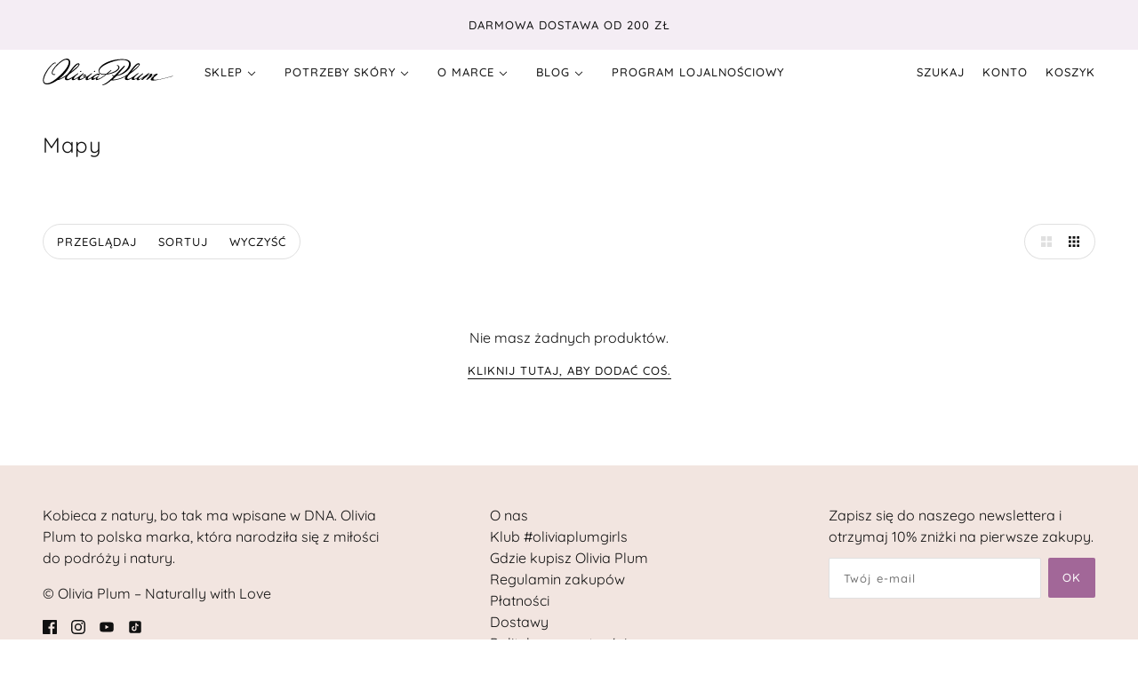

--- FILE ---
content_type: text/css
request_url: https://oliviaplum.pl/cdn/shop/t/2/assets/custom.scss.css?v=134040109518709677551661518906
body_size: -191
content:
.template--product .free-shipping__message{display:flex;justify-content:center;align-items:flex-start;position:relative;margin:16px 0 0;width:100%;min-height:45px;padding:8px 16px}.template--product .free-shipping__message:before{content:"";display:inline-block;position:relative;width:21px;height:21px;margin:0 10px 0 0;background:url(./delivery-black.svg) no-repeat center center/cover;top:2px}.template--product .free-shipping__message span{font-size:14px}.template--product .free-shipping__message.is-success .free-shipping__message-success{display:block}.template--product .free-shipping__message.is-success .free-shipping__message-default,.template--product .free-shipping__message .free-shipping__message-success{display:none}.template--product .free-shipping__message .free-shipping__message-default{display:block;text-align:center}.template--product .free-shipping__message .free-shipping__message-default span{font-weight:700;color:#f5b54b}.template--product .volume-info{display:block;margin:10px 0 0;font-size:13px;color:#0009}.template--product .product--tax-included{padding-top:0}.template--product .product__payment-banner{display:block;margin:15px 0 0}.template--collection .volume-info{display:block;margin-top:5px;font-size:13px;color:#0009;text-align:right}@media (max-width: 1270px){.template--collection .volume-info{text-align:left}}@media (max-width: 1000px){footer .footer--sub .footer--sub--block{flex-basis:100%}}footer .footer--sub .footer--sub--block .footer--sub--container{display:flex;justify-content:flex-start;align-items:flex-end;flex-wrap:wrap}@media (max-width: 1000px){footer .footer--sub .footer--sub--block .footer--sub--container .payment-icons--root{width:100%}}footer .footer--sub .footer--sub--block .footer--sub--container .payment-icons--root.shipping-icons--root{margin-top:0;padding-left:50px}@media (max-width: 1000px){footer .footer--sub .footer--sub--block .footer--sub--container .payment-icons--root.shipping-icons--root{margin-top:30px;padding-left:0}}footer .footer--sub .footer--sub--block .footer--sub--container .payment-icons--root .payment-icons__heading{display:block;margin:0 0 10px}@media (max-width: 767px){footer .footer--sub .footer--sub--block .footer--sub--container .payment-icons--root .payment-icons--list .payment-icons--item{padding:8px}}.dummy-chat-button-iframe{bottom:10px}.ssw-reward-tab{bottom:135px;transform:translate(47px);-webkit-transform:translate(47px,0);-ms-transform:translate(47px,0);-o-transform:translate(47px,0)}.simesy-faq-widget{max-width:900px;margin:0 auto}@media (max-width: 767px){.simesy-faq-widget{margin:0 20px}}
/*# sourceMappingURL=/cdn/shop/t/2/assets/custom.scss.css.map?v=134040109518709677551661518906 */


--- FILE ---
content_type: image/svg+xml
request_url: https://cdn.shopify.com/s/files/1/0593/9734/1340/files/DPD.svg
body_size: -159
content:
<?xml version="1.0" encoding="utf-8"?>
<!-- Generator: Adobe Illustrator 25.0.0, SVG Export Plug-In . SVG Version: 6.00 Build 0)  -->
<svg version="1.1" id="Warstwa_1" xmlns="http://www.w3.org/2000/svg" xmlns:xlink="http://www.w3.org/1999/xlink" x="0px" y="0px"
	 width="55px" height="24px" viewBox="0 0 55 24" style="enable-background:new 0 0 55 24;" xml:space="preserve">
<style type="text/css">
	.st0{fill:#414042;}
	.st1{fill:url(#SVGID_1_);}
</style>
<g>
	<path class="st0" d="M35.6,17.7c-1,0.3-2.4,0.4-3.6,0.4c-3,0-5-1.6-5-4.5c0-2.8,1.9-4.6,4.6-4.6c0.6,0,1.2,0.1,1.6,0.3v-4h2.3
		L35.6,17.7L35.6,17.7z M33.2,11.3c-0.4-0.2-0.9-0.3-1.4-0.3c-1.4,0-2.4,0.9-2.4,2.4c0,1.7,1,2.6,2.7,2.6c0.3,0,0.7,0,1.1-0.1V11.3z
		 M54.8,17.7c-1,0.3-2.4,0.4-3.6,0.4c-3,0-5-1.6-5-4.5c0-2.8,1.9-4.6,4.6-4.6c0.6,0,1.3,0.1,1.6,0.3v-4h2.3L54.8,17.7L54.8,17.7z
		 M52.5,11.3C52.1,11.1,51.6,11,51,11c-1.4,0-2.4,0.9-2.4,2.4c0,1.7,1,2.6,2.7,2.6c0.3,0,0.7,0,1.1-0.1V11.3z M39.3,11.3
		c0.4-0.2,0.9-0.2,1.4-0.2c1.4,0,2.4,0.8,2.4,2.3c0,1.8-1.1,2.6-2.6,2.6v2.1c0,0,0.1,0,0.1,0c3,0,4.8-1.7,4.8-4.7
		c0-2.8-1.9-4.4-4.8-4.4c-1.4,0-2.9,0.3-3.8,0.7v11.7h2.4L39.3,11.3L39.3,11.3z"/>
	
		<linearGradient id="SVGID_1_" gradientUnits="userSpaceOnUse" x1="10587.375" y1="15501.5322" x2="10632.9121" y2="15463.3223" gradientTransform="matrix(0.229 0 0 0.229 -2424.4094 -3529.4829)">
		<stop  offset="0" style="stop-color:#A90034"/>
		<stop  offset="0.2717" style="stop-color:#BB0033"/>
		<stop  offset="0.7226" style="stop-color:#D30032"/>
		<stop  offset="1" style="stop-color:#DC0032"/>
	</linearGradient>
	<path class="st1" d="M14.3,10.7c-0.1,0.1-0.2,0.1-0.3,0l-0.6-0.3c0,0-0.1-0.1-0.1-0.1c0,0,0,0,0,0c0-0.1-0.1-0.1-0.1-0.2l0-0.6
		c0-0.1,0.1-0.2,0.2-0.3l6.7-3.9l-9.4-5.1C10.6,0,10.4,0,10.3,0C10.2,0,10,0,9.9,0.1L0.5,5.2l10.5,6.1c0.1,0.1,0.2,0.2,0.2,0.3v8.9
		c0,0.1-0.1,0.2-0.2,0.3l-0.6,0.3c0,0-0.1,0-0.2,0c0,0,0,0,0,0c-0.1,0-0.1,0-0.2,0l-0.6-0.3c-0.1-0.1-0.2-0.2-0.2-0.3l0-8
		c0-0.1,0-0.1-0.1-0.2L0,7v10.6c0,0.2,0.2,0.5,0.4,0.6l9.6,5.6C10,24,10.2,24,10.3,24c0.1,0,0.3,0,0.4-0.1l9.6-5.6
		c0.2-0.1,0.4-0.4,0.4-0.6V7L14.3,10.7z"/>
</g>
</svg>


--- FILE ---
content_type: image/svg+xml
request_url: https://oliviaplum.pl/cdn/shop/t/2/assets/logo_OliviaPlum.svg?v=23448819636131344671635332446
body_size: 844
content:
<?xml version="1.0" encoding="utf-8"?>
<!-- Generator: Adobe Illustrator 25.0.0, SVG Export Plug-In . SVG Version: 6.00 Build 0)  -->
<svg version="1.1" id="Warstwa_1" xmlns="http://www.w3.org/2000/svg" xmlns:xlink="http://www.w3.org/1999/xlink" x="0px" y="0px"
	 viewBox="0 0 342 70" style="enable-background:new 0 0 342 70;" xml:space="preserve">
<g>
	<path d="M98.9,35.3c1.3,0,1.9-1.3,1.9-2.2c0-0.6-0.4-1-1-1c-0.6,0-0.7,0.3-1.3,0.6C98,33,97.4,33.3,97.4,34
		C97.4,34.5,97.8,35.3,98.9,35.3z"/>
	<path d="M135.1,35.3c1.3,0,1.9-1.3,1.9-2.2c0-0.6-0.4-1-1-1c-0.6,0-0.7,0.3-1.3,0.6c-0.6,0.3-1.2,0.7-1.2,1.4
		C133.6,34.5,134,35.3,135.1,35.3z"/>
	<path d="M341.1,44.8c-2,0.6-33.9,10.6-46.5,10.6c-5,0-5.9-1.2-5.9-2.3c0-4.7,11.2-9.8,11.2-12.6c0-0.6-0.3-0.9-0.7-0.9
		c-5.9,0-17.1,7.7-17.1,7.7c2.1-2.9,4.1-4,4.1-7c0-0.2-0.1-0.9-1.3-0.9c-4.4,0-13.9,6.7-13.9,6.7c2.3-2.9,7-6.5,7-7
		c0-0.8-0.8-1.2-1.2-1.2c-0.6,0-21.1,16-24.6,16c-0.7,0-1.4-0.2-1.4-1.5c0-4.1,11.6-11.7,11.6-12.6c0-0.8-0.8-1.2-1.2-1.2
		c0,0-8.6,6.2-13.4,10.5c-3.3,2.3-6.5,4.2-8.1,4.2c-0.7,0-1.4-0.2-1.4-1.5c0-4.1,11.6-11.8,11.6-12.6c0-0.8-0.8-1.2-1.2-1.2
		c0,0-9,6.5-11.5,8.5c-5.3,3.5-11.1,6.9-14.2,6.9c-1,0-2.5-0.8-2.5-2.8c0-3.4,5.6-8.8,6.4-9.9c12.9-9.3,30-23.4,25.9-27.4
		c-7-7-22.4,17.4-30.9,27.4c-6,6-23.6,14.4-39.4,14.4c2.3-1.9,8.9-8.2,10.1-9.3c16.5-2.7,37.3-16.3,37.3-30.1
		c0-6-1.8-14.4-21.7-14.4c-36.1,0-62.5,17.4-62.5,30.8c0,12.1,16.8,10.1,17.9,10c-7.5,5.7-15.8,11.2-19.8,11.2
		c-0.9,0-1.5-0.1-1.5-0.9c0-2.6,3.9-4.9,3.9-5.8c0-0.6-0.5-0.7-0.8-0.7c-0.2,0-0.4,0.1-0.8,0.3c-2,1-8,6-10.5,6
		c-1.1,0-1.5-0.7-1.5-1.1c0-2.7,6.7-8.7,10.4-8.7c1.5,0,1.8,0.3,2.4,0.8c0.8,0.8,2,0.2,2.6-0.4c0.7-0.7,2-3.4-2.8-3.4
		c-3.1,0-9.2,2.9-13.4,6.4c-4.5,3.2-10.4,7.5-12.8,7.5c-0.7,0-1.4-0.2-1.4-1.5c0-4,11.5-11.7,11.5-12.5c0-0.8-0.8-1.1-1.2-1.1
		c0,0-10,7.1-10.1,7.2c-1.8,1.1-5.3,2.9-6.7,2.9c0.3-0.4,1.8-2.1,1.8-3.8c0-0.8-0.4-3-3.1-3c-2.3,0-4.2,1.9-4.2,3.9
		c0,2.3,1.5,3.5,2.1,3.9c-2,1.8-7.6,4.2-9.3,4.2c-1,0-1.4-0.5-1.4-1.5c0-4,9.9-11.7,9.9-12.5c0-0.8-0.8-1.1-1.2-1.1
		c0,0-8.8,6.7-9.2,7c-4.5,3.3-11.2,8.2-13.7,8.2c-0.7,0-1.4-0.2-1.4-1.5c0-4,11.5-11.7,11.5-12.5c0-0.8-0.8-1.1-1.2-1.1c0,0,0,0,0,0
		c-0.2,0-9.4,6.6-9.6,6.8c-5.9,4-12.9,8.2-16.3,8.2c-1.6,0-2.9-0.9-2.9-2.9c0-3.4,5.9-8.7,6.8-9.8c12.9-9.3,30-23.4,25.9-27.4
		c-6.9-6.9-22.1,17-30.7,27.1c-7.9,7-19.7,12.7-21.7,12.7c16-12.7,28.8-30.7,28.8-41.9c0-1,0.5-11.4-9.2-11.4C54.6,0,45,7.6,36.7,16
		c-8.4,8.4-13,16.5-13,21.4c0,2.7,1.9,5.6,5.8,5.6c0.5,0,3.3,0,3.3-1.3c0-0.5-0.5-1-0.9-1c-0.4,0-1,0.3-2.2,0.3c-1.2,0-4-0.6-4-3.6
		c0-4.4,5.2-12.5,11.6-18.9C47.5,8.3,56,2.9,61.9,2.9c4.9,0,6.1,3.7,6.1,6.1C68,20.2,54.3,35,48.7,40.5
		C29.6,59.6,18.1,64.9,10.8,64.9c-14.7,0-6.1-21.2,4.6-36.7c6.3-9.1,13.9-16,16.7-16c0.3,0,0.4,0.1,0.4,0.1c0,0,0.3,0.5,0.8,0.5
		c0.5,0,1-0.5,1-1c0-0.9-1.1-1.5-2.2-1.5c-2.8,0-6.8,3.4-8.9,5.5C1.7,37.1-8.7,67.9,11.5,67.9c9.8,0,22.3-8,27.3-11.5
		c5.2,0,18.1-7.2,21.3-9.7c-1.3,2-2.4,4.1-2.4,5.3c0,3.9,2.8,4.7,6.4,4.7c2.8,0,7.6-2.3,12.4-5.3c-0.4,0.8-0.6,1.6-0.6,2.4
		c0,1.9,1.4,2.8,3.6,2.8c2.5,0,7.8-3,12.6-6.1c-0.5,1.1-0.7,2.2-0.7,3.3c0,1.9,1.4,2.8,3.6,2.8c4.2,0,10.2-3,13.9-6.3
		c0,0,0.3,0.1,1,0.1c1.5,0,3.5-0.9,3.8-1c-1.1,1.5-1.7,3-1.7,4.3c0,1.9,1.4,2.8,3.6,2.8c2.3,0,7.2-2.6,11.7-5.6
		c-0.3,0.6-0.4,1.3-0.4,1.9c0,2.6,2,3.2,3.5,3.2c2.4,0,6.3-2.5,9.5-4.8c-1.2,1.8-2.2,5.2,0.8,5.2c5.5,0,16.9-7.6,25.9-14.5
		c15.3-1.5,33.8-9.3,33.8-19c0-4.4-4.7-5.9-5.8-5.9c-0.3,0-0.9,0.4-0.9,0.9c0,0.3,0.2,0.7,0.5,0.8c0,0,3.5,1,3.5,4.5
		c0,5.7-13.8,14-28.2,16.3c5.7-4.5,9.9-8.2,9.9-8.4c0-0.5-0.2-1.1-1.1-1.1c-0.3,0-5.9,4.8-12.7,10c-4.4,0.5-17.9,1.6-17.9-7.1
		c0-14.5,40.3-29.5,59.7-29.5c11.8,0,18,3.8,18,10.2c0,13.2-18.9,27.5-31.2,29.9c4.3-4.1,18.2-20.7,19.9-22.4c0.3-0.3,0.3-0.6,0.3-1
		c0-0.4-0.4-1.4-1.4-1.4c-0.4,0-0.8,0.2-1.1,0.5l0,0c-3.3,3.3-22.7,23.6-24.2,25.2c-6.3,0.2-4.4-1.4-5.8-1.4c-0.5,0-0.9,0.4-0.9,0.9
		c0,0.7,1,2.2,4.9,2.2c-1,1-21.2,21.9-29.7,21.9c-0.4,0-0.8,0.4-0.8,0.8c0,0.5,0.4,0.9,0.8,0.9c8.4,0,17-8.3,22.6-12.3
		c14.3,0,30.7-5.9,38.1-11c-1.3,2-2.4,4.1-2.4,5.3c0,3.9,2.8,4.7,6.4,4.7c2.8,0,7.3-2.2,11.9-5c-0.2,0.6-0.4,1.3-0.4,1.9
		c0,1.9,1.4,2.9,3.7,2.9c1.9,0,5.5-1.7,9.2-4c-0.2,0.6-0.3,1.1-0.3,1.6c0,1.9,1.4,2.9,3.7,2.9c2.5,0,9.2-3.9,15.2-8
		c-3,2.9-6.6,6.4-6.6,6.8c0,0.3,0.7,0.8,1.6,0.8c1.2,0,2.1-0.4,2.9-1.2c9.7-8.5,15.7-12.7,17.9-12.7c0.3,0,0.4,0.5,0.4,0.5
		c0,0.9-9.4,11.3-9.6,11.5c-0.1,0.1-0.1,0.2-0.1,0.3c0,0.5,1.1,0.8,1.5,0.8c1.1,0,2-0.3,2.6-0.9c0.1-0.1,13.4-11.3,16.2-11.3
		c0.4,0,0.5,0.3,0.5,0.5c0,1.4-9.5,7.2-9.5,11.3c0,2.4,3.7,2.4,6.8,2.4c7.9,0,25.5-4.4,38.1-7.7c7.1-1.9,14.1-3.6,14.1-4.6
		C341.3,45,341.2,44.8,341.1,44.8z M251,15.6c1.8,1.8-11.1,12.4-19.9,19.1C237.5,26.5,247.9,12.5,251,15.6z M93.6,15.5
		c1.8,1.8-11.1,12.4-19.9,19.1C80.1,26.4,90.5,12.4,93.6,15.5z M108.7,48.2c-0.5-0.3-1.5-1.1-1.5-2.5c0-1,1-2.2,2.2-2.2
		c0.7,0,1,0.7,1,1.3C110.5,45.9,109.2,47.6,108.7,48.2z"/>
</g>
</svg>


--- FILE ---
content_type: image/svg+xml
request_url: https://cdn.shopify.com/s/files/1/0593/9734/1340/files/PayPal.svg
body_size: 768
content:
<?xml version="1.0" encoding="utf-8"?>
<!-- Generator: Adobe Illustrator 25.0.0, SVG Export Plug-In . SVG Version: 6.00 Build 0)  -->
<svg version="1.1" id="Warstwa_1" xmlns="http://www.w3.org/2000/svg" xmlns:xlink="http://www.w3.org/1999/xlink" x="0px" y="0px"
	 width="99px" height="24px" viewBox="0 0 99 24" style="enable-background:new 0 0 99 24;" xml:space="preserve">
<style type="text/css">
	.st0{fill:#253B80;}
	.st1{fill:#179BD7;}
	.st2{fill:#222D65;}
</style>
<g>
	<path class="st0" d="M36.8,5.4h-5.4c-0.4,0-0.7,0.3-0.7,0.6L28.4,20c0,0.3,0.2,0.5,0.4,0.5h2.6c0.4,0,0.7-0.3,0.7-0.6l0.6-3.8
		c0.1-0.4,0.4-0.6,0.7-0.6h1.7c3.6,0,5.7-1.7,6.2-5.2c0.2-1.5,0-2.7-0.7-3.5C39.9,5.8,38.6,5.4,36.8,5.4z M37.4,10.5
		c-0.3,2-1.8,2-3.2,2h-0.8l0.6-3.6c0-0.2,0.2-0.4,0.4-0.4h0.4c1,0,1.9,0,2.4,0.6C37.4,9.3,37.5,9.8,37.4,10.5z"/>
	<path class="st0" d="M53,10.4h-2.6c-0.2,0-0.4,0.2-0.4,0.4l-0.1,0.7l-0.2-0.3c-0.6-0.8-1.8-1.1-3.1-1.1c-2.9,0-5.3,2.2-5.8,5.2
		c-0.2,1.5,0.1,3,1,4c0.8,0.9,1.9,1.3,3.3,1.3c2.3,0,3.6-1.5,3.6-1.5l-0.1,0.7c0,0.3,0.2,0.5,0.4,0.5h2.3c0.4,0,0.7-0.3,0.7-0.6
		l1.4-8.9C53.5,10.6,53.3,10.4,53,10.4z M49.4,15.5C49.1,17,47.9,18,46.4,18c-0.8,0-1.4-0.2-1.7-0.7c-0.4-0.5-0.5-1.1-0.4-1.8
		c0.2-1.5,1.4-2.5,2.9-2.5c0.7,0,1.3,0.2,1.7,0.7C49.3,14.1,49.5,14.7,49.4,15.5z"/>
	<path class="st0" d="M66.9,10.4h-2.6c-0.2,0-0.5,0.1-0.6,0.3L60,16l-1.5-5.1c-0.1-0.3-0.4-0.5-0.7-0.5h-2.6c-0.3,0-0.5,0.3-0.4,0.6
		l2.9,8.5l-2.7,3.8c-0.2,0.3,0,0.7,0.4,0.7h2.6c0.2,0,0.5-0.1,0.6-0.3l8.7-12.6C67.5,10.8,67.2,10.4,66.9,10.4z"/>
	<path class="st1" d="M75.5,5.4h-5.4c-0.4,0-0.7,0.3-0.7,0.6L67.2,20c0,0.3,0.2,0.5,0.4,0.5h2.8c0.3,0,0.5-0.2,0.5-0.4l0.6-4
		c0.1-0.4,0.4-0.6,0.7-0.6H74c3.6,0,5.7-1.7,6.2-5.2c0.2-1.5,0-2.7-0.7-3.5C78.7,5.8,77.4,5.4,75.5,5.4z M76.2,10.5
		c-0.3,2-1.8,2-3.2,2h-0.8l0.6-3.6c0-0.2,0.2-0.4,0.4-0.4h0.4c1,0,1.9,0,2.4,0.6C76.2,9.3,76.3,9.8,76.2,10.5z"/>
	<path class="st1" d="M91.8,10.4h-2.6c-0.2,0-0.4,0.2-0.4,0.4l-0.1,0.7l-0.2-0.3c-0.6-0.8-1.8-1.1-3.1-1.1c-2.9,0-5.3,2.2-5.8,5.2
		c-0.2,1.5,0.1,3,1,4c0.8,0.9,1.9,1.3,3.3,1.3c2.3,0,3.6-1.5,3.6-1.5l-0.1,0.7c0,0.3,0.2,0.5,0.4,0.5h2.3c0.4,0,0.7-0.3,0.7-0.6
		l1.4-8.9C92.3,10.6,92.1,10.4,91.8,10.4z M88.2,15.5C87.9,17,86.7,18,85.2,18c-0.8,0-1.4-0.2-1.7-0.7c-0.4-0.5-0.5-1.1-0.4-1.8
		c0.2-1.5,1.4-2.5,2.9-2.5c0.7,0,1.3,0.2,1.7,0.7C88.1,14.1,88.3,14.7,88.2,15.5z"/>
	<path class="st1" d="M94.9,5.7L92.6,20c0,0.3,0.2,0.5,0.4,0.5h2.2c0.4,0,0.7-0.3,0.7-0.6l2.2-13.9c0-0.3-0.2-0.5-0.4-0.5h-2.5
		C95.1,5.4,94.9,5.5,94.9,5.7z"/>
	<path class="st0" d="M5.8,23.2l0.4-2.6l-0.9,0H0.8L3.9,1C3.9,1,4,0.9,4,0.9c0,0,0.1-0.1,0.2-0.1h7.5c2.5,0,4.2,0.5,5.1,1.5
		c0.4,0.5,0.7,1,0.8,1.5c0.1,0.6,0.1,1.3,0,2.1l0,0.1v0.5l0.4,0.2c0.4,0.2,0.6,0.4,0.8,0.6c0.4,0.4,0.6,0.9,0.7,1.5
		c0.1,0.6,0.1,1.4-0.1,2.2c-0.2,1-0.5,1.8-0.9,2.5c-0.4,0.6-0.9,1.2-1.5,1.6c-0.6,0.4-1.2,0.7-2,0.9c-0.7,0.2-1.5,0.3-2.4,0.3H12
		c-0.4,0-0.8,0.1-1.1,0.4c-0.3,0.3-0.5,0.6-0.6,1.1l0,0.2l-0.7,4.7l0,0.2c0,0.1,0,0.1,0,0.1c0,0,0,0-0.1,0
		C9.4,23.2,5.8,23.2,5.8,23.2z"/>
	<path class="st1" d="M18.3,6.1L18.3,6.1L18.3,6.1c0,0.1,0,0.3-0.1,0.4c-1,5.1-4.3,6.8-8.6,6.8H7.4c-0.5,0-1,0.4-1.1,0.9l0,0l0,0
		l-1.1,7.1l-0.3,2C4.9,23.7,5.1,24,5.5,24h3.9c0.5,0,0.9-0.3,0.9-0.8l0-0.2l0.7-4.6l0-0.3c0.1-0.5,0.5-0.8,0.9-0.8h0.6
		c3.8,0,6.7-1.5,7.6-5.9c0.4-1.8,0.2-3.4-0.8-4.5C19.1,6.6,18.7,6.3,18.3,6.1z"/>
	<path class="st2" d="M17.3,5.7c-0.2,0-0.3-0.1-0.5-0.1c-0.2,0-0.3-0.1-0.5-0.1c-0.6-0.1-1.2-0.1-1.9-0.1H8.6c-0.1,0-0.3,0-0.4,0.1
		C7.9,5.6,7.7,5.8,7.6,6.1L6.4,14l0,0.2c0.1-0.5,0.5-0.9,1.1-0.9h2.2c4.3,0,7.7-1.7,8.6-6.8c0-0.1,0.1-0.3,0.1-0.4
		c-0.2-0.1-0.5-0.2-0.8-0.3C17.4,5.7,17.4,5.7,17.3,5.7z"/>
	<path class="st0" d="M7.6,6.1c0-0.3,0.2-0.6,0.5-0.7c0.1-0.1,0.3-0.1,0.4-0.1h5.8c0.7,0,1.3,0,1.9,0.1c0.2,0,0.3,0.1,0.5,0.1
		c0.2,0,0.3,0.1,0.5,0.1c0.1,0,0.1,0,0.2,0.1c0.3,0.1,0.6,0.2,0.8,0.3c0.3-1.9,0-3.1-1-4.3C16.2,0.5,14.2,0,11.6,0H4.2
		c-0.5,0-1,0.4-1.1,0.9L0,20.6c-0.1,0.4,0.2,0.7,0.6,0.7h4.6L6.4,14L7.6,6.1z"/>
</g>
</svg>


--- FILE ---
content_type: application/javascript; charset=utf-8
request_url: https://smct.co/tm/?t=oliviaplum.pl
body_size: 33
content:
/*!
TAG V5.86.7433, smct.tag-oliviaplum.pl 
Copyright 2012-2026 Smarter Click Technology Ltd
*/
/* Tag is OFF */

--- FILE ---
content_type: image/svg+xml
request_url: https://cdn.shopify.com/s/files/1/0593/9734/1340/files/Przelewy24.svg
body_size: 924
content:
<?xml version="1.0" encoding="utf-8"?>
<!-- Generator: Adobe Illustrator 25.0.0, SVG Export Plug-In . SVG Version: 6.00 Build 0)  -->
<svg version="1.1" id="Warstwa_1" xmlns="http://www.w3.org/2000/svg" xmlns:xlink="http://www.w3.org/1999/xlink" x="0px" y="0px"
	 width="72px" height="24px" viewBox="0 0 72 24" style="enable-background:new 0 0 72 24;" xml:space="preserve">
<style type="text/css">
	.st0{fill:#D13239;}
	.st1{fill:#B3B2B1;}
</style>
<g>
	<polygon class="st0" points="15.3,13.8 21.2,13.8 21,15.2 16.1,19.8 20.2,19.8 20,21.3 13.9,21.3 14.1,19.8 18.8,15.3 15.1,15.3 	
		"/>
	<path class="st0" d="M8.9,11.5c-0.1-0.1-0.3-0.2-0.5-0.3c-0.2-0.1-0.5-0.1-0.7-0.2C7.4,11,7.1,11,6.9,11c-0.2,0-0.3,0-0.3,0H4H2.1
		L0.4,21.3H2l0.6-3.8l3.1,0c0,0,1.2,0,2.1-0.4s1.1-1.5,1.1-1.5s0.1-0.4,0.2-0.9c0.1-0.5,0.2-1.1,0.2-1.5c0-0.1,0-0.2,0-0.2
		s0-0.1,0-0.3c0-0.2,0-0.6-0.2-0.9C9.1,11.7,9,11.6,8.9,11.5z M7.7,13.4c0,0-0.1,0.9-0.3,1.8c-0.1,0.4-0.4,0.6-0.7,0.7
		C6.1,16,5.5,16,5.5,16l-2.6,0l0.6-3.4l2.3,0c0,0,0.2,0,0.4,0c0.2,0,0.6,0,0.9,0c0.2,0,0.4,0.1,0.5,0.2c0.1,0.1,0.1,0.2,0.1,0.3
		C7.7,13.2,7.7,13.4,7.7,13.4z"/>
	<polygon class="st0" points="29.2,10.9 30.7,10.9 29,21.3 27.4,21.3 	"/>
	<polygon class="st0" points="37.4,13.8 38.9,13.8 39.4,19.1 41.7,13.8 43.5,13.8 44,19.1 46.3,13.8 47.8,13.8 44.6,21.3 42.7,21.3 
		42.2,16.1 39.9,21.3 38.1,21.3 	"/>
	<g>
		<path class="st0" d="M26.3,13.9c-0.4-0.1-1.2-0.2-1.8-0.2c-0.6,0-0.9,0-1.1,0.1c0,0-1.1,0.2-1.7,0.9s-0.8,2.4-0.8,2.4
			s-0.4,1.9-0.3,2.5c0.1,0.6,0.3,1.2,1,1.5c0.7,0.3,1.3,0.3,1.3,0.3s1.2,0.1,2.2-0.1c0.9-0.2,1.4-0.9,1.4-0.9s0.2-0.3,0.4-0.6
			c0.2-0.3,0.2-0.6,0.2-0.6l0.1-0.4h-1.6c0,0-0.1,1.1-0.9,1.2c-0.9,0.1-1.3,0.1-1.5,0c-0.2,0-1.1,0-1-0.7c0,0,0,0,0,0
			c0-0.9,0.1-1.1,0.1-1.1l5,0l0.2-1.2C27.8,15.4,27.6,14.3,26.3,13.9z M26,16.6h-3.4l0.1-0.5c0,0,0.1-0.4,0.4-0.6
			c0.2-0.2,0.5-0.2,0.8-0.2s1-0.1,1.7,0c0.2,0,0.4,0.2,0.5,0.3C26.1,16,26,16.6,26,16.6z"/>
		<path class="st0" d="M22.2,19.2C22.2,19.2,22.2,19.2,22.2,19.2C22.2,19.3,22.2,19.2,22.2,19.2z"/>
	</g>
	<g>
		<path class="st0" d="M31.6,19.2C31.6,19.2,31.6,19.2,31.6,19.2C31.6,19.3,31.6,19.2,31.6,19.2z"/>
		<path class="st0" d="M35.8,13.9c-0.4-0.1-1.2-0.2-1.8-0.2c-0.6,0-0.9,0-1.1,0.1c0,0-1.1,0.2-1.7,0.9s-0.8,2.4-0.8,2.4
			S30,19,30.1,19.6c0.1,0.6,0.3,1.2,1,1.5c0.7,0.3,1.3,0.3,1.3,0.3s1.2,0.1,2.2-0.1c0.9-0.2,1.4-0.9,1.4-0.9s0.2-0.3,0.4-0.6
			c0.2-0.3,0.2-0.6,0.2-0.6l0.1-0.4h-1.6c0,0-0.1,1.1-0.9,1.2c-0.9,0.1-1.3,0.1-1.5,0.1c-0.2,0-1.1,0-1-0.7c0,0,0,0,0,0
			c0-0.9,0.1-1.1,0.1-1.1l5,0l0.2-1.2C37.2,15.4,37.1,14.3,35.8,13.9z M35.4,16.6H32l0.1-0.5c0,0,0.1-0.4,0.4-0.6
			c0.2-0.2,0.5-0.2,0.8-0.2c0.3,0,1-0.1,1.7,0c0.2,0,0.4,0.2,0.5,0.3C35.6,16,35.4,16.6,35.4,16.6z"/>
	</g>
	<path class="st0" d="M49.6,13.8l1,5.5l2.8-5.5l1.6,0l-4,7.8c0,0-0.7,1.4-1.2,1.8c-0.5,0.4-0.7,0.5-1.1,0.6c-0.4,0-0.5,0.1-0.9,0
		l-0.4-0.1l0.2-1.4c0,0,0.6,0.1,1,0c0.4-0.1,0.7-0.8,0.7-0.8l0.2-0.3L48,13.8L49.6,13.8L49.6,13.8z"/>
	<path class="st1" d="M55.5,14.6h1.6l0.1-0.6c0,0,0.2-1.1,0.6-1.4c0.1-0.1,0.3-0.1,0.6-0.2c0.4-0.1,1-0.1,1.4-0.1
		c0.7,0,0.9,0,1.6,0.1c0.7,0.1,0.5,0.7,0.5,0.7l-0.1,1c0,0-0.1,0.4-0.2,0.7c-0.1,0.2-0.5,0.4-0.7,0.5c-0.5,0.2-2.4,0.6-2.4,0.6
		L57,16.4c0,0-0.9,0.3-1.4,0.8c-0.5,0.5-0.7,1.2-0.8,1.5c-0.1,0.3-0.5,2.6-0.5,2.6h7.7l0.3-1.5l-6.1,0l0.1-0.6c0,0,0.1-0.7,0.3-0.9
		c0.1-0.1,0.1-0.2,0.6-0.3c0.3-0.1,1.3-0.4,1.3-0.4l2.3-0.6c0,0,1.3-0.3,1.8-1c0.5-0.7,0.7-2,0.7-2s0.1-1.3,0-1.7
		c-0.1-0.4-0.5-0.9-0.9-1.1c-0.5-0.2-0.9-0.3-2.3-0.3c-1.4,0-2.1,0.1-2.8,0.3c-0.7,0.3-1.1,0.7-1.4,1.4
		C55.7,13.2,55.5,14.6,55.5,14.6L55.5,14.6z"/>
	<path class="st1" d="M70.1,17.5l1.1-6.5h-1.9l-6,6.4L63,19h5.2l-0.4,2.3h1.6l0.4-2.3h1.5l0.3-1.6L70.1,17.5z M68.5,17.5h-3.4
		l4.1-4.4L68.5,17.5z"/>
	<path class="st1" d="M12.3,11.8h4.9c0,0,1.1-0.9,1.9-1.5c0.8-0.6,2.2-1.5,2.2-1.5l-2.8-1.3c0,0-2.4,1.5-3.4,2.1
		C14.2,10.3,12.3,11.8,12.3,11.8L12.3,11.8z"/>
	<path class="st1" d="M22.9,7.9l-2.3-1.5c0,0,2.1-1.2,4.8-2.3c2.8-1.1,4.2-1.6,4.2-1.6l0.5,2.2c0,0-2.6,0.9-4.2,1.6
		C24.4,7,22.9,7.9,22.9,7.9L22.9,7.9z"/>
	<path class="st1" d="M31.8,4.3L31.4,2c0,0,2.8-0.7,5.4-1.2c2.6-0.5,6-0.7,6-0.7l-1.1,3.5c0,0-3-0.4-5.8,0
		C33.6,3.8,31.8,4.3,31.8,4.3L31.8,4.3z"/>
	<path class="st1" d="M43.5,3.8L45.4,0c0,0,4.2-0.1,7.8,0.5s6.9,1.4,6.8,1.4l-9.1,4.8c0,0-2.1-1.4-4.8-2.2
		C44.6,4.1,43.5,3.8,43.5,3.8L43.5,3.8z"/>
	<path class="st1" d="M52.5,7.7l2,1.5H71c0,0,0-0.5-0.5-1.3c-0.3-0.5-0.8-1-1.3-1.5c-0.2-0.2-0.9-0.8-1.5-1.2
		c-1.5-0.9-2.3-1.3-3.8-2L52.5,7.7L52.5,7.7z"/>
	<path class="st0" d="M13.4,13.8c-0.6,0-1.2,0.2-1.7,0.5l0.1-0.5h-1.6l-1.3,7.4h1.6l0.7-4.1c0.2-0.8,0.8-1.9,2-1.9H14l0.3-1.4
		L13.4,13.8L13.4,13.8z"/>
</g>
</svg>


--- FILE ---
content_type: application/javascript; charset=UTF-8
request_url: https://faq.simesy.com/simesy-faq.js
body_size: 23501
content:
!function(){function e(e){var t,n;t=this,n=function(c){"use strict";var r=function(e,t){return(r=Object.setPrototypeOf||{__proto__:[]}instanceof Array&&function(e,t){e.__proto__=t}||function(e,t){for(var n in t)Object.prototype.hasOwnProperty.call(t,n)&&(e[n]=t[n])})(e,t)};function e(e,t){if("function"!=typeof t&&null!==t)throw new TypeError("Class extends value "+String(t)+" is not a constructor or null");function n(){this.constructor=e}r(e,t),e.prototype=null===t?Object.create(t):(n.prototype=t.prototype,new n)}var w=function(){return(w=Object.assign||function(e){for(var t,n=1,r=arguments.length;n<r;n++)for(var i in t=arguments[n])Object.prototype.hasOwnProperty.call(t,i)&&(e[i]=t[i]);return e}).apply(this,arguments)};function s(e,o,a,u){return new(a=a||Promise)(function(n,t){function r(e){try{s(u.next(e))}catch(e){t(e)}}function i(e){try{s(u.throw(e))}catch(e){t(e)}}function s(e){var t;e.done?n(e.value):((t=e.value)instanceof a?t:new a(function(e){e(t)})).then(r,i)}s((u=u.apply(e,o||[])).next())})}function q(n,r){var i,s,o,a={label:0,sent:function(){if(1&o[0])throw o[1];return o[1]},trys:[],ops:[]},e={next:t(0),throw:t(1),return:t(2)};return"function"==typeof Symbol&&(e[Symbol.iterator]=function(){return this}),e;function t(t){return function(e){return function(t){if(i)throw new TypeError("Generator is already executing.");for(;a;)try{if(i=1,s&&(o=2&t[0]?s.return:t[0]?s.throw||((o=s.return)&&o.call(s),0):s.next)&&!(o=o.call(s,t[1])).done)return o;switch(s=0,(t=o?[2&t[0],o.value]:t)[0]){case 0:case 1:o=t;break;case 4:return a.label++,{value:t[1],done:!1};case 5:a.label++,s=t[1],t=[0];continue;case 7:t=a.ops.pop(),a.trys.pop();continue;default:if(!(o=0<(o=a.trys).length&&o[o.length-1])&&(6===t[0]||2===t[0])){a=0;continue}if(3===t[0]&&(!o||t[1]>o[0]&&t[1]<o[3])){a.label=t[1];break}if(6===t[0]&&a.label<o[1]){a.label=o[1],o=t;break}if(o&&a.label<o[2]){a.label=o[2],a.ops.push(t);break}o[2]&&a.ops.pop(),a.trys.pop();continue}t=r.call(n,a)}catch(e){t=[6,e],s=0}finally{i=o=0}if(5&t[0])throw t[1];return{value:t[0]?t[1]:void 0,done:!0}}([t,e])}}}function x(e){var t="function"==typeof Symbol&&Symbol.iterator,n=t&&e[t],r=0;if(n)return n.call(e);if(e&&"number"==typeof e.length)return{next:function(){return{value:(e=e&&r>=e.length?void 0:e)&&e[r++],done:!e}}};throw new TypeError(t?"Object is not iterable.":"Symbol.iterator is not defined.")}function d(e,t){var n="function"==typeof Symbol&&e[Symbol.iterator];if(!n)return e;var r,i,s=n.call(e),o=[];try{for(;(void 0===t||0<t--)&&!(r=s.next()).done;)o.push(r.value)}catch(e){i={error:e}}finally{try{r&&!r.done&&(n=s.return)&&n.call(s)}finally{if(i)throw i.error}}return o}function g(e,t,n){if(n||2===arguments.length)for(var r,i=0,s=t.length;i<s;i++)!r&&i in t||((r=r||Array.prototype.slice.call(t,0,i))[i]=t[i]);return e.concat(r||Array.prototype.slice.call(t))}var o=(t.prototype.valueOf=function(){},t.prototype.liquidMethodMissing=function(e){},t);function t(){}var n=Object.prototype.toString,i=String.prototype.toLowerCase,a=Object.hasOwnProperty;function u(e){return"string"==typeof e}function l(e){return"function"==typeof e}function f(e){return u(e=p(e))?e:m(e)?"":y(e)?e.map(f).join(""):String(e)}function p(e){return e instanceof o?e.valueOf():e}function h(e){return"number"==typeof e}function m(e){return null==e}function y(e){return"[object Array]"===n.call(e)}function v(e,t){for(var n in e=e||{})if(a.call(e,n)&&!1===t(e[n],n,e))break;return e}function b(e){return e[e.length-1]}function T(e){var t=typeof e;return null!==e&&("object"==t||"function"==t)}function k(e,t,n){void 0===n&&(n=1);for(var r=[],i=e;i<t;i+=n)r.push(i);return r}function _(e,t,n){return S(e,t,n=void 0===n?" ":n,function(e,t){return t+e})}function S(e,t,n,r){for(var i=t-(e=String(e)).length;0<i--;)e=r(e,n);return e}function I(e){return e}function C(e){return e.replace(/(\w?)([A-Z])/g,function(e,t,n){return(t?t+"_":"")+n.toLowerCase()})}function O(e,t){return null==e&&null==t?0:null==e?1:null==t||(e=i.call(e))<(t=i.call(t))?-1:t<e?1:0}function F(n){return function(){for(var e=[],t=0;t<arguments.length;t++)e[t]=arguments[t];return n.apply(void 0,g([],d(e.map(p)),!1))}}function M(e){return e.replace(/[-[\]{}()*+?.,\\^$|#\s]/g,"\\$&")}var z=function(e,t,n,r){this.key=e,this.value=t,this.next=n,this.prev=r},D=(R.prototype.write=function(e,t){this.cache[e]?this.cache[e].value=t:(t=new z(e,t,this.head.next,this.head),this.head.next.prev=t,this.head.next=t,this.cache[e]=t,this.size++,this.ensureLimit())},R.prototype.read=function(e){if(this.cache[e]){var t=this.cache[e].value;return this.remove(e),this.write(e,t),t}},R.prototype.remove=function(e){var t=this.cache[e];t.prev.next=t.next,t.next.prev=t.prev,delete this.cache[e],this.size--},R.prototype.clear=function(){this.head.next=this.tail,this.tail.prev=this.head,this.size=0,this.cache={}},R.prototype.ensureLimit=function(){this.size>this.limit&&this.remove(this.tail.prev.key)},R);function R(e,t){void 0===t&&(t=0),this.limit=e,this.size=t,this.cache={},this.head=new z("HEAD",null,null,null),this.tail=new z("TAIL",null,null,null),this.head.next=this.tail,this.tail.prev=this.head}function L(e,t){var n=document.createElement("base");n.href=e;var r=document.getElementsByTagName("head")[0];r.insertBefore(n,r.firstChild);e=document.createElement("a");e.href=t;e=e.href;return r.removeChild(n),e}var E=Object.freeze({__proto__:null,resolve:function(e,t,i){return e.length&&"/"!==b(e)&&(e+="/"),L(e,t).replace(/^(\w+:\/\/[^/]+)(\/[^?]+)/,function(e,t,n){var r=n.split("/").pop();return/\.\w+$/.test(r)?e:t+n+i})},readFile:function(r){return s(this,void 0,void 0,function(){return q(this,function(e){return[2,new Promise(function(e,t){var n=new XMLHttpRequest;n.onload=function(){200<=n.status&&n.status<300?e(n.responseText):t(new Error(n.statusText))},n.onerror=function(){t(new Error("An error occurred whilst receiving the response."))},n.open("GET",r),n.send()})]})})},readFileSync:function(e){var t=new XMLHttpRequest;if(t.open("GET",e,!1),t.send(),t.status<200||300<=t.status)throw new Error(t.statusText);return t.responseText},exists:function(e){return s(this,void 0,void 0,function(){return q(this,function(e){return[2,!0]})})},existsSync:function(e){return!0},dirname:function(e){return L(e,".")},sep:"/"});function j(e){return e&&l(e.equals)}function B(e,t){return!P(e,t)}function P(e,t){return t.opts.jsTruthy?!e:!1===e||null==e}var N={"==":function(e,t){return j(e)?e.equals(t):j(t)?t.equals(e):e===t},"!=":function(e,t){return j(e)?!e.equals(t):j(t)?!t.equals(e):e!==t},">":function(e,t){return j(e)?e.gt(t):j(t)?t.lt(e):t<e},"<":function(e,t){return j(e)?e.lt(t):j(t)?t.gt(e):e<t},">=":function(e,t){return j(e)?e.geq(t):j(t)?t.leq(e):t<=e},"<=":function(e,t){return j(e)?e.leq(t):j(t)?t.geq(e):e<=t},contains:function(e,t){return!(!e||!l(e.indexOf))&&-1<e.indexOf(t)},and:function(e,t,n){return B(e,n)&&B(t,n)},or:function(e,t,n){return B(e,n)||B(t,n)}},V=[0,0,0,0,0,0,0,0,0,20,4,4,4,20,0,0,0,0,0,0,0,0,0,0,0,0,0,0,0,0,0,0,20,2,8,0,0,0,0,8,0,0,0,64,0,65,0,0,33,33,33,33,33,33,33,33,33,33,0,0,2,2,2,1,0,1,1,1,1,1,1,1,1,1,1,1,1,1,1,1,1,1,1,1,1,1,1,1,1,1,1,0,0,0,0,1,0,1,1,1,1,1,1,1,1,1,1,1,1,1,1,1,1,1,1,1,1,1,1,1,1,1,1,0,0,0,0,0],H=1,A=4,K=16;function U(e){var t,n,r={};try{for(var i=x(Object.entries(e)),s=i.next();!s.done;s=i.next()){for(var o=d(s.value,2),a=o[0],u=o[1],l=r,c=0;c<a.length;c++){var f=a[c];l[f]=l[f]||{},c===a.length-1&&V[a.charCodeAt(c)]&H&&(l[f].needBoundary=!0),l=l[f]}l.handler=u,l.end=!0}}catch(e){t={error:e}}finally{try{s&&!s.done&&(n=i.return)&&n.call(i)}finally{if(t)throw t.error}}return r}V[160]=V[5760]=V[6158]=V[8192]=V[8193]=V[8194]=V[8195]=V[8196]=V[8197]=V[8198]=V[8199]=V[8200]=V[8201]=V[8202]=V[8232]=V[8233]=V[8239]=V[8287]=V[12288]=A;var W={root:["."],layouts:["."],partials:["."],relativeReference:!0,jekyllInclude:!1,cache:void 0,extname:"",fs:E,dynamicPartials:!0,jsTruthy:!1,trimTagRight:!1,trimTagLeft:!1,trimOutputRight:!1,trimOutputLeft:!1,greedy:!0,tagDelimiterLeft:"{%",tagDelimiterRight:"%}",outputDelimiterLeft:"{{",outputDelimiterRight:"}}",preserveTimezones:!1,strictFilters:!1,strictVariables:!1,ownPropertyOnly:!1,lenientIf:!1,globals:{},keepOutputType:!1,operators:N,operatorsTrie:U(N)};function Q(e){var t=[];return y(e)&&(t=e),t=u(e)?[e]:t}var $,J=(e(Y,$=Error),Y.prototype.update=function(){var e,r,i,s,t=this.originalError;this.context=(e=this.token,r=d(e.getPosition(),1)[0],i=e.input.split("\n"),e=Math.max(r-2,1),s=Math.min(r+3,i.length),k(e,s+1).map(function(e){var t=e===r?">> ":"   ",n=_(String(e),String(s).length),e=i[e-1];return"".concat(t).concat(n,"| ").concat(e)}).join("\n")),this.message=function(e,t){t.file&&(e+=", file:".concat(t.file));var n=d(t.getPosition(),2),t=n[0],n=n[1];return e+", line:".concat(t,", col:").concat(n)}(t.message,this.token),this.stack=this.message+"\n"+this.context+"\n"+this.stack+"\nFrom "+t.stack},Y);function Y(e,t){var n=$.call(this,e.message)||this;return n.originalError=e,n.token=t,n.context="",n}var G,X=(e(Z,G=J),Z);function Z(e,t){t=G.call(this,new Error(e),t)||this;return t.name="TokenizationError",G.prototype.update.call(t),t}var ee,te=(e(ne,ee=J),ne);function ne(e,t){t=ee.call(this,e,t)||this;return t.name="ParseError",t.message=e.message,ee.prototype.update.call(t),t}var re,ie=(e(se,re=J),se.is=function(e){return"RenderError"===e.name},se);function se(e,t){t=re.call(this,e,t.token)||this;return t.name="RenderError",t.message=e.message,re.prototype.update.call(t),t}var oe,ae=(e(ue,oe=J),ue);function ue(e,t){t=oe.call(this,e,t)||this;return t.name="UndefinedVariableError",t.message=e.message,oe.prototype.update.call(t),t}var le,ce=(e(fe,le=Error),fe);function fe(e){var t=le.call(this,"undefined variable: ".concat(e))||this;return t.name="InternalUndefinedVariableError",t.variableName=e,t}var pe,he=(e(de,pe=Error),de);function de(e){var t=pe.call(this,e)||this;return t.name="AssertionError",t.message=e+"",t}var ge,me=(ye.prototype.getRegister=function(e){return this.registers[e]=this.registers[e]||{}},ye.prototype.setRegister=function(e,t){return this.registers[e]=t},ye.prototype.saveRegister=function(){for(var t=this,e=[],n=0;n<arguments.length;n++)e[n]=arguments[n];return e.map(function(e){return[e,t.getRegister(e)]})},ye.prototype.restoreRegister=function(e){var n=this;return e.forEach(function(e){var t=d(e,2),e=t[0],t=t[1];return n.setRegister(e,t)})},ye.prototype.getAll=function(){return g([this.globals,this.environments],d(this.scopes),!1).reduce(function(e,t){return w(e,t)},{})},ye.prototype.get=function(e){var t=this.findScope(e[0]);return this.getFromScope(t,e)},ye.prototype.getFromScope=function(e,r){var i=this;return(r=u(r)?r.split("."):r).reduce(function(e,t,n){if(m(e=function(e,t,n){if(m(e))return e;if(y(e=function e(t){return t&&l(t.toLiquid)?e(t.toLiquid()):t}(e))&&t<0)return e[e.length+ +t];var r,i,s,i=(r=e,i=t,n&&!Object.hasOwnProperty.call(r,i)?void 0:r[i]);return void 0===i&&e instanceof o?e.liquidMethodMissing(t):l(i)?i.call(e):"size"===t?(s=e).hasOwnProperty("size")||void 0!==s.size?s.size:y(s)||u(s)?s.length:"object"==typeof s?Object.keys(s).length:void 0:"first"===t?y(s=e)?s[0]:s.first:"last"===t?y(e=e)?e[e.length-1]:e.last:i}(e,t,i.opts.ownPropertyOnly))&&i.strictVariables)throw new ce(r.slice(0,n+1).join("."));return e},e)},ye.prototype.push=function(e){return this.scopes.push(e)},ye.prototype.pop=function(){return this.scopes.pop()},ye.prototype.bottom=function(){return this.scopes[0]},ye.prototype.findScope=function(e){for(var t=this.scopes.length-1;0<=t;t--){var n=this.scopes[t];if(e in n)return n}return e in this.environments?this.environments:this.globals},ye);function ye(e,t,n){var r;void 0===e&&(e={}),void 0===t&&(t=W),void 0===n&&(n={}),this.scopes=[{}],this.registers={},this.sync=!!n.sync,this.opts=t,this.globals=null!==(r=n.globals)&&void 0!==r?r:t.globals,this.environments=e,this.strictVariables=null!==(n=n.strictVariables)&&void 0!==n?n:this.opts.strictVariables}function ve(e,t){if(!e){e="function"==typeof t?t():t||"expect ".concat(e," to be true");throw new he(e)}}(Cn=ge={}).Partials="partials",Cn.Layouts="layouts",Cn.Root="root";var we=(qe.prototype.lookup=function(t,n,r,i){var s,o,a,u,l,c,f,p;return q(this,function(e){switch(e.label){case 0:s=this.options.fs,o=this.options[n],e.label=1;case 1:e.trys.push([1,8,9,10]),a=x(this.candidates(t,o,i,n!==ge.Root)),u=a.next(),e.label=2;case 2:return u.done?[3,7]:(l=u.value,r?(c=s.existsSync(l),[3,5]):[3,3]);case 3:return[4,s.exists(l)];case 4:c=e.sent(),e.label=5;case 5:if(c)return[2,l];e.label=6;case 6:return u=a.next(),[3,2];case 7:return[3,10];case 8:return f=e.sent(),f={error:f},[3,10];case 9:try{u&&!u.done&&(p=a.return)&&p.call(a)}finally{if(f)throw f.error}return[7];case 10:throw this.lookupError(t,o)}})},qe.prototype.candidates=function(t,n,r,i){var s,o,a,u,l,c,f,p,h,d,g,m,y;return q(this,function(e){switch(e.label){case 0:if(p=this.options,s=p.fs,o=p.extname,!this.shouldLoadRelative(t)||!r)return[3,8];p=s.resolve(this.dirname(r),t,o),e.label=1;case 1:e.trys.push([1,6,7,8]),a=x(n),u=a.next(),e.label=2;case 2:return u.done?[3,5]:(f=u.value,i&&!this.contains(f,p)?[3,4]:[4,p]);case 3:return e.sent(),[3,5];case 4:return u=a.next(),[3,2];case 5:return[3,8];case 6:return d=e.sent(),d={error:d},[3,8];case 7:try{u&&!u.done&&(g=a.return)&&g.call(a)}finally{if(d)throw d.error}return[7];case 8:e.trys.push([8,13,14,15]),l=x(n),c=l.next(),e.label=9;case 9:return c.done?[3,12]:(f=c.value,p=s.resolve(f,t,o),i&&!this.contains(f,p)?[3,11]:[4,p]);case 10:e.sent(),e.label=11;case 11:return c=l.next(),[3,9];case 12:return[3,15];case 13:return m=e.sent(),m={error:m},[3,15];case 14:try{c&&!c.done&&(y=l.return)&&y.call(l)}finally{if(m)throw m.error}return[7];case 15:return void 0===s.fallback||void 0===(h=s.fallback(t))?[3,17]:[4,h];case 16:e.sent(),e.label=17;case 17:return[2]}})},qe.prototype.dirname=function(e){var t=this.options.fs;return ve(t.dirname,"`fs.dirname` is required for relative reference"),t.dirname(e)},qe.prototype.lookupError=function(e,t){var n=new Error("ENOENT");return n.message='ENOENT: Failed to lookup "'.concat(e,'" in "').concat(t,'"'),n.code="ENOENT",n},qe);function qe(e){var t;(this.options=e).relativeReference?(ve(e=e.fs.sep,"`fs.sep` is required for relative reference"),t=new RegExp(["."+e,".."+e,"./","../"].map(function(e){return e.replace(/[-/\\^$*+?.()|[\]{}]/g,"\\$&")}).join("|")),this.shouldLoadRelative=function(e){return t.test(e)}):this.shouldLoadRelative=function(e){return!1},this.contains=this.options.fs.contains||function(){return!0}}var xe=(be.prototype.write=function(e){this.buffer+=f(e)},be);function be(){this.buffer=""}function Te(){throw this.buffer="",this.stream=null,new Error("streaming not supported in browser")}function ke(t){var e={then:function(e){return e(t)},catch:function(){return e}};return e}function _e(n){var r={then:function(e,t){return t?t(n):r},catch:function(e){return e(n)}};return r}function Se(r){return r&&l(r.then)?r:r&&l(r.next)&&l(r.throw)&&l(r.return)?function n(e){var t;try{t=r.next(e)}catch(e){return _e(e)}return t.done?ke(t.value):Se(t.value).then(n,function(e){var t;try{t=r.throw(e)}catch(e){return _e(e)}return(t.done?ke:n)(t.value)})}():ke(r)}function Ie(e){return Promise.resolve(Se(e))}function Ce(e){var t;return Se(e).then(function(e){return ke(t=e)}).catch(function(e){throw e}),t}var Oe=(Fe.prototype.write=function(e){"string"!=typeof(e=p(e))&&""===this.buffer?this.buffer=e:this.buffer=f(this.buffer)+f(e)},Fe);function Fe(){this.buffer=""}var Me=(ze.prototype.renderTemplatesToNodeStream=function(e,t){var n=this,r=new Te;return Promise.resolve().then(function(){return Se(n.renderTemplates(e,t,r))}).then(function(){return r.end()},function(e){return r.error(e)}),r.stream},ze.prototype.renderTemplates=function(t,n,r){var i,s,o,a,u,l;return q(this,function(e){switch(e.label){case 0:r=r||new(n.opts.keepOutputType?Oe:xe),e.label=1;case 1:e.trys.push([1,8,9,10]),i=x(t),s=i.next(),e.label=2;case 2:if(s.done)return[3,7];o=s.value,e.label=3;case 3:return e.trys.push([3,5,,6]),[4,o.render(n,r)];case 4:return(a=e.sent())&&r.write(a),r.break||r.continue?[3,7]:[3,6];case 5:throw a=e.sent(),ie.is(a)?a:new ie(a,o);case 6:return s=i.next(),[3,2];case 7:return[3,10];case 8:return u=e.sent(),u={error:u},[3,10];case 9:try{s&&!s.done&&(l=i.return)&&l.call(i)}finally{if(u)throw u.error}return[7];case 10:return[2,r.buffer]}})},ze);function ze(){}function De(e){return!!(Ke(e)&c.TokenKind.Delimited)}function Re(e){return Ke(e)===c.TokenKind.Operator}function Le(e){return Ke(e)===c.TokenKind.HTML}function Ee(e){return Ke(e)===c.TokenKind.Output}function je(e){return Ke(e)===c.TokenKind.Tag}function Be(e){return Ke(e)===c.TokenKind.Quoted}function Pe(e){return Ke(e)===c.TokenKind.Literal}function Ne(e){return Ke(e)===c.TokenKind.Number}function Ve(e){return Ke(e)===c.TokenKind.PropertyAccess}function He(e){return Ke(e)===c.TokenKind.Word}function Ae(e){return Ke(e)===c.TokenKind.Range}function Ke(e){return e?e.kind:-1}c.TokenKind=void 0,(On=c.TokenKind||(c.TokenKind={}))[On.Number=1]="Number",On[On.Literal=2]="Literal",On[On.Tag=4]="Tag",On[On.Output=8]="Output",On[On.HTML=16]="HTML",On[On.Filter=32]="Filter",On[On.Hash=64]="Hash",On[On.PropertyAccess=128]="PropertyAccess",On[On.Word=256]="Word",On[On.Range=512]="Range",On[On.Quoted=1024]="Quoted",On[On.Operator=2048]="Operator",On[On.Delimited=12]="Delimited";var Ue=Object.freeze({__proto__:null,isDelimitedToken:De,isOperatorToken:Re,isHTMLToken:Le,isOutputToken:Ee,isTagToken:je,isQuotedToken:Be,isLiteralToken:Pe,isNumberToken:Ne,isPropertyAccessToken:Ve,isWordToken:He,isRangeToken:Ae}),We=(Qe.prototype.on=function(e,t){return this.handlers[e]=t,this},Qe.prototype.trigger=function(e,t){e=this.handlers[e];return!!e&&(e.call(this,t),!0)},Qe.prototype.start=function(){var e,t;for(this.trigger("start");!this.stopRequested&&(e=this.tokens.shift());)this.trigger("token",e)||je(e)&&this.trigger("tag:".concat(e.name),e)||(t=this.parseToken(e,this.tokens),this.trigger("template",t));return this.stopRequested||this.trigger("end"),this},Qe.prototype.stop=function(){return this.stopRequested=!0,this},Qe);function Qe(e,t){this.handlers={},this.stopRequested=!1,this.tokens=e,this.parseToken=t}function $e(e){this.token=e}var Je,Ye=(e(Ge,Je=o),Ge.prototype.equals=function(e){return m(p(e))},Ge.prototype.gt=function(){return!1},Ge.prototype.geq=function(){return!1},Ge.prototype.lt=function(){return!1},Ge.prototype.leq=function(){return!1},Ge.prototype.valueOf=function(){return null},Ge);function Ge(){return null!==Je&&Je.apply(this,arguments)||this}var Xe,Ze=(e(et,Xe=o),et.prototype.equals=function(e){return!(e instanceof et||(u(e=p(e))||y(e)?0!==e.length:!T(e)||0!==Object.keys(e).length))},et.prototype.gt=function(){return!1},et.prototype.geq=function(){return!1},et.prototype.lt=function(){return!1},et.prototype.leq=function(){return!1},et.prototype.valueOf=function(){return""},et);function et(){return null!==Xe&&Xe.apply(this,arguments)||this}var tt,nt=(e(rt,tt=Ze),rt.prototype.equals=function(e){return!1===e||!!m(p(e))||(u(e)?/^\s*$/.test(e):tt.prototype.equals.call(this,e))},rt);function rt(){return null!==tt&&tt.apply(this,arguments)||this}var it=new Ye,st={true:!0,false:!1,nil:it,null:it,empty:new Ze,blank:new nt},ot=/[\da-fA-F]/,at=/[0-7]/,ut={b:"\b",f:"\f",n:"\n",r:"\r",t:"\t",v:"\v"};function lt(e){e=e.charCodeAt(0);return 97<=e?e-87:65<=e?e-55:e-48}function ct(e){for(var t="",n=1;n<e.length-1;n++)if("\\"===e[n])if(void 0!==ut[e[n+1]])t+=ut[e[++n]];else if("u"===e[n+1]){for(var r=0,i=n+2;i<=n+5&&ot.test(e[i]);)r=16*r+lt(e[i++]);n=i-1,t+=String.fromCharCode(r)}else if(at.test(e[n+1])){for(i=n+1,r=0;i<=n+3&&at.test(e[i]);)r=8*r+lt(e[i++]);n=i-1,t+=String.fromCharCode(r)}else t+=e[++n];else t+=e[n];return t}var ft=(pt.prototype.evaluate=function(r,i){var s,o,a,u,l,c,f,p,h,d;return q(this,function(e){switch(e.label){case 0:ve(r,"unable to evaluate: context not defined"),s=[],e.label=1;case 1:e.trys.push([1,9,10,11]),o=x(this.postfix),a=o.next(),e.label=2;case 2:return a.done?[3,8]:Re(u=a.value)?[4,s.pop()]:[3,5];case 3:return l=e.sent(),[4,s.pop()];case 4:return c=e.sent(),t=r.opts.operators,n=l,c=(0,t[u.operator])(c,n,r),s.push(c),[3,7];case 5:return p=(f=s).push,[4,ht(u,r,i&&1===this.postfix.length)];case 6:p.apply(f,[e.sent()]),e.label=7;case 7:return a=o.next(),[3,2];case 8:return[3,11];case 9:return h=e.sent(),h={error:h},[3,11];case 10:try{a&&!a.done&&(d=o.return)&&d.call(o)}finally{if(h)throw h.error}return[7];case 11:return[2,s[0]]}var t,n})},pt);function pt(e){this.postfix=g([],d(function(t){var n,r,i,s,o,a;return q(this,function(e){switch(e.label){case 0:n=[],e.label=1;case 1:e.trys.push([1,10,11,12]),r=x(t),i=r.next(),e.label=2;case 2:if(i.done)return[3,9];if(!Re(s=i.value))return[3,6];e.label=3;case 3:return n.length&&n[n.length-1].getPrecedence()>s.getPrecedence()?[4,n.pop()]:[3,5];case 4:return e.sent(),[3,3];case 5:return n.push(s),[3,8];case 6:return[4,s];case 7:e.sent(),e.label=8;case 8:return i=r.next(),[3,2];case 9:return[3,12];case 10:return o=e.sent(),o={error:o},[3,12];case 11:try{i&&!i.done&&(a=r.return)&&a.call(r)}finally{if(o)throw o.error}return[7];case 12:return n.length?[4,n.pop()]:[3,14];case 13:return e.sent(),[3,12];case 14:return[2]}})}(e)),!1)}function ht(e,t,n){return void 0===n&&(n=!1),Ve(e)?function(e,t,n){var r=e.props.map(function(e){return ht(e,t,!1)});try{return t.get(g([e.propertyName],d(r),!1))}catch(r){if(n&&"InternalUndefinedVariableError"===r.name)return null;throw new ae(r,e)}}(e,t,n):Ae(e)?(r=t,k(+ht((t=e).lhs,r),+ht(t.rhs,r)+1)):Pe(e)?st[e.literal]:Ne(e)?(r=e.whole.content+"."+(e.decimal?e.decimal.content:""),Number(r)):He(e)?e.getText():Be(e)?dt(e):void 0;var r}function dt(e){return ct(e.getText())}var gt=(mt.prototype.getText=function(){return this.input.slice(this.begin,this.end)},mt.prototype.getPosition=function(){for(var e=d([1,1],2),t=e[0],n=e[1],r=0;r<this.begin;r++)"\n"===this.input[r]?(t++,n=1):n++;return[t,n]},mt.prototype.size=function(){return this.end-this.begin},mt);function mt(e,t,n,r,i){this.kind=e,this.input=t,this.begin=n,this.end=r,this.file=i}var yt,vt=(e(wt,yt=gt),wt);function wt(e,t,n,r,i,s,o,a){r=yt.call(this,e,n,r,i,a)||this;r.trimLeft=!1,r.trimRight=!1,r.content=r.getText();i="-"===t[0],a="-"===b(t);return r.content=t.slice(i?1:0,a?-1:t.length).trim(),r.trimLeft=i||s,r.trimRight=a||o,r}var qt,xt=(e(bt,qt=gt),bt);function bt(e,t){var n=qt.call(this,c.TokenKind.Number,e.input,e.begin,(t||e).end,e.file)||this;return n.whole=e,n.decimal=t,n}var Tt,kt=(e(_t,Tt=gt),_t.prototype.isNumber=function(e){for(var t=(e=void 0===e?!1:e)&&64&V[this.input.charCodeAt(this.begin)]?this.begin+1:this.begin;t<this.end;t++)if(!(32&V[this.input.charCodeAt(t)]))return!1;return!0},_t);function _t(e,t,n,r){var i=Tt.call(this,c.TokenKind.Word,e,t,n,r)||this;return i.input=e,i.begin=t,i.end=n,i.file=r,i.content=i.getText(),i}var St,It=(e(Ct,St=gt),Ct);function Ct(e,t,n,r){var i=St.call(this,c.TokenKind.Literal,e,t,n,r)||this;return i.input=e,i.begin=t,i.end=n,i.file=r,i.literal=i.getText(),i}var Ot,Ft={"==":1,"!=":1,">":1,"<":1,">=":1,"<=":1,contains:1,and:0,or:0},Mt=(e(zt,Ot=gt),zt.prototype.getPrecedence=function(){var e=this.getText();return e in Ft?Ft[e]:1},zt);function zt(e,t,n,r){var i=Ot.call(this,c.TokenKind.Operator,e,t,n,r)||this;return i.input=e,i.begin=t,i.end=n,i.file=r,i.operator=i.getText(),i}var Dt,Rt=(e(Lt,Dt=gt),Lt);function Lt(e,t,n){n=Dt.call(this,c.TokenKind.PropertyAccess,e.input,e.begin,n,e.file)||this;return n.variable=e,n.props=t,n.propertyName=n.variable instanceof kt?n.variable.getText():ct(n.variable.getText()),n}var Et,jt=(e(Bt,Et=gt),Bt);function Bt(e,t,n,r,i,s){s=Et.call(this,c.TokenKind.Filter,n,r,i,s)||this;return s.name=e,s.args=t,s}var Pt,Nt=(e(Vt,Pt=gt),Vt);function Vt(e,t,n,r,i,s){var o=Pt.call(this,c.TokenKind.Hash,e,t,n,s)||this;return o.input=e,o.begin=t,o.end=n,o.name=r,o.value=i,o.file=s,o}var Ht,At=(e(Kt,Ht=gt),Kt);function Kt(e,t,n,r){var i=Ht.call(this,c.TokenKind.Quoted,e,t,n,r)||this;return i.input=e,i.begin=t,i.end=n,i.file=r,i}var Ut,Wt=(e(Qt,Ut=gt),Qt.prototype.getContent=function(){return this.input.slice(this.begin+this.trimLeft,this.end-this.trimRight)},Qt);function Qt(e,t,n,r){var i=Ut.call(this,c.TokenKind.HTML,e,t,n,r)||this;return i.input=e,i.begin=t,i.end=n,i.file=r,i.trimLeft=0,i.trimRight=0,i}var $t,Jt=(e(Yt,$t=gt),Yt);function Yt(e,t,n,r,i,s){var o=$t.call(this,c.TokenKind.Range,e,t,n,s)||this;return o.input=e,o.begin=t,o.end=n,o.lhs=r,o.rhs=i,o.file=s,o}var Gt,Xt=(e(Zt,Gt=vt),Zt);function Zt(e,t,n,r,i){var s=r.trimOutputLeft,o=r.trimOutputRight,a=r.outputDelimiterLeft,r=r.outputDelimiterRight,r=e.slice(t+a.length,n-r.length);return Gt.call(this,c.TokenKind.Output,r,e,t,n,s,o,i)||this}var en,tn=(e(nn,en=vt),nn);function nn(e,t,n,r,i){var s=this,o=e.slice(t,n),s=en.call(this,c.TokenKind.Tag,o,e,t,n,!1,!1,i)||this;if(/\S/.test(o)){r=new rn(s.content,r.operatorsTrie);if(s.name=r.readIdentifier().getText(),!s.name)throw new X("illegal liquid tag syntax",s);r.skipBlank(),s.args=r.remaining()}else s.name="",s.args="";return s}var rn=(sn.prototype.readExpression=function(){return new ft(this.readExpressionTokens())},sn.prototype.readExpressionTokens=function(){var t,n;return q(this,function(e){switch(e.label){case 0:return(t=this.readValue())?[4,t]:[2];case 1:e.sent(),e.label=2;case 2:return this.p<this.N?(t=this.readOperator())&&(n=this.readValue())?[4,t]:[2]:[3,5];case 3:return e.sent(),[4,n];case 4:return e.sent(),[3,2];case 5:return[2]}})},sn.prototype.readOperator=function(){this.skipBlank();var e=function(e,t,n,r){void 0===r&&(r=e.length);for(var i,s=n,o=t;s[e[o]]&&o<r;)(s=s[e[o++]]).end&&(i=s);return!i||i.needBoundary&&V[e.charCodeAt(o)]&H?-1:o}(this.input,this.p,this.trie);if(-1!==e)return new Mt(this.input,this.p,this.p=e,this.file)},sn.prototype.readFilters=function(){for(var e=[];;){var t=this.readFilter();if(!t)return e;e.push(t)}},sn.prototype.readFilter=function(){var e=this;if(this.skipBlank(),this.end())return null;ve("|"===this.peek(),function(){return"unexpected token at ".concat(e.snapshot())}),this.p++;var t=this.p,n=this.readIdentifier();if(!n.size())return null;var r=[];if(this.skipBlank(),":"===this.peek())do{++this.p;var i=this.readFilterArg()}while(i&&r.push(i),this.skipBlank(),ve(this.end()||","===this.peek()||"|"===this.peek(),function(){return"unexpected character ".concat(e.snapshot())}),","===this.peek());return new jt(n.getText(),r,this.input,t,this.p,this.file)},sn.prototype.readFilterArg=function(){var e=this.readValue();if(e){if(this.skipBlank(),":"!==this.peek())return e;++this.p;var t=this.readValue();return[e.getText(),t]}},sn.prototype.readTopLevelTokens=function(e){void 0===e&&(e=W);for(var t=[];this.p<this.N;){var n=this.readTopLevelToken(e);t.push(n)}return function(e,t){for(var n=!1,r=0;r<e.length;r++){var i=e[r];De(i)&&(!n&&i.trimLeft&&function(e,t){if(e&&Le(e))for(var n=t?A:K;V[e.input.charCodeAt(e.end-1-e.trimRight)]&n;)e.trimRight++}(e[r-1],t.greedy),je(i)&&("raw"===i.name?n=!0:"endraw"===i.name&&(n=!1)),!n&&i.trimRight&&function(e,t){if(e&&Le(e)){for(var n=t?A:K;V[e.input.charCodeAt(e.begin+e.trimLeft)]&n;)e.trimLeft++;"\n"===e.input.charAt(e.begin+e.trimLeft)&&e.trimLeft++}}(e[r+1],t.greedy))}}(t,e),t},sn.prototype.readTopLevelToken=function(e){var t=e.tagDelimiterLeft,n=e.outputDelimiterLeft;return-1<this.rawBeginAt?this.readEndrawOrRawContent(e):this.match(t)?this.readTagToken(e):this.match(n)?this.readOutputToken(e):this.readHTMLToken([t,n])},sn.prototype.readHTMLToken=function(e){for(var t=this,n=this.p;this.p<this.N&&!e.some(function(e){return t.match(e)});)++this.p;return new Wt(this.input,n,this.p,this.file)},sn.prototype.readTagToken=function(e){void 0===e&&(e=W);var t=this.file,n=this.input,r=this.p;if(-1===this.readToDelimiter(e.tagDelimiterRight))throw this.mkError("tag ".concat(this.snapshot(r)," not closed"),r);t=new an(n,r,this.p,e,t);return"raw"===t.name&&(this.rawBeginAt=r),t},sn.prototype.readToDelimiter=function(e){for(;this.p<this.N;)if(8&this.peekType())this.readQuoted();else if(++this.p,this.rmatch(e))return this.p;return-1},sn.prototype.readOutputToken=function(e){void 0===e&&(e=W);var t=this.file,n=this.input,r=e.outputDelimiterRight,i=this.p;if(-1===this.readToDelimiter(r))throw this.mkError("output ".concat(this.snapshot(i)," not closed"),i);return new Xt(n,i,this.p,e,t)},sn.prototype.readEndrawOrRawContent=function(e){for(var t=e.tagDelimiterLeft,n=e.tagDelimiterRight,r=this.p,i=this.readTo(t)-t.length;this.p<this.N;)if("endraw"===this.readIdentifier().getText())for(;this.p<=this.N;){if(this.rmatch(n)){var s=this.p;return r===i?(this.rawBeginAt=-1,new an(this.input,r,s,e,this.file)):(this.p=i,new Wt(this.input,r,i,this.file))}if(this.rmatch(t))break;this.p++}else i=this.readTo(t)-t.length;throw this.mkError("raw ".concat(this.snapshot(this.rawBeginAt)," not closed"),r)},sn.prototype.readLiquidTagTokens=function(e){void 0===e&&(e=W);for(var t=[];this.p<this.N;){var n=this.readLiquidTagToken(e);n.name&&t.push(n)}return t},sn.prototype.readLiquidTagToken=function(e){var t=this.file,n=this.input,r=this.p,i=this.N;return-1!==this.readToDelimiter("\n")&&(i=this.p),new tn(n,r,i,e,t)},sn.prototype.mkError=function(e,t){return new X(e,new kt(this.input,t,this.N,this.file))},sn.prototype.snapshot=function(e){return void 0===e&&(e=this.p),JSON.stringify(16<(e=this.input.slice(e)).length?e.substr(0,13)+"...":e)},sn.prototype.readWord=function(){return console.warn("Tokenizer#readWord() will be removed, use #readIdentifier instead"),this.readIdentifier()},sn.prototype.readIdentifier=function(){this.skipBlank();for(var e=this.p;this.peekType()&H;)++this.p;return new kt(this.input,e,this.p,this.file)},sn.prototype.readHashes=function(e){for(var t=[];;){var n=this.readHash(e);if(!n)return t;t.push(n)}},sn.prototype.readHash=function(e){this.skipBlank(),","===this.peek()&&++this.p;var t,n=this.p,r=this.readIdentifier();if(r.size()){this.skipBlank();e=e?"=":":";return this.peek()===e&&(++this.p,t=this.readValue()),new Nt(this.input,n,this.p,r,t,this.file)}},sn.prototype.remaining=function(){return this.input.slice(this.p)},sn.prototype.advance=function(e){this.p+=e=void 0===e?1:e},sn.prototype.end=function(){return this.p>=this.N},sn.prototype.readTo=function(e){for(;this.p<this.N;)if(++this.p,this.rmatch(e))return this.p;return-1},sn.prototype.readValue=function(){var e=this.readQuoted()||this.readRange();if(e)return e;if("["===this.peek())return this.p++,!(r=this.readQuoted())||"]"!==this.peek()?void 0:(this.p++,new Rt(r,[],this.p));e=this.readIdentifier();if(e.size()){for(var t=e.isNumber(!0),n=[];;)if("["===this.peek()){t=!1,this.p++;var r=this.readValue()||new kt(this.input,this.p,this.p,this.file);this.readTo("]"),n.push(r)}else{if("."!==this.peek()||"."===this.peek(1))break;if(this.p++,!(r=this.readIdentifier()).size())break;r.isNumber()||(t=!1),n.push(r)}return!n.length&&st.hasOwnProperty(e.content)?new It(this.input,e.begin,e.end,this.file):t?new xt(e,n[0]):new Rt(e,n,this.p)}},sn.prototype.readRange=function(){this.skipBlank();var e=this.p;if("("===this.peek()){++this.p;var t=this.readValueOrThrow();this.p+=2;var n=this.readValueOrThrow();return++this.p,new Jt(this.input,e,this.p,t,n,this.file)}},sn.prototype.readValueOrThrow=function(){var e=this,t=this.readValue();return ve(t,function(){return"unexpected token ".concat(e.snapshot(),", value expected")}),t},sn.prototype.readQuoted=function(){this.skipBlank();var e=this.p;if(8&this.peekType()){++this.p;for(var t=!1;this.p<this.N&&(++this.p,this.input[this.p-1]!==this.input[e]||t);)t?t=!1:"\\"===this.input[this.p-1]&&(t=!0);return new At(this.input,e,this.p,this.file)}},sn.prototype.readFileNameTemplate=function(t){var n,r,i;return q(this,function(e){switch(e.label){case 0:n=t.outputDelimiterLeft,r=[","," ",n],i=new Set(r),e.label=1;case 1:return this.p<this.N&&!i.has(this.peek())?[4,this.match(n)?this.readOutputToken(t):this.readHTMLToken(r)]:[3,3];case 2:return e.sent(),[3,1];case 3:return[2]}})},sn.prototype.match=function(e){for(var t=0;t<e.length;t++)if(e[t]!==this.input[this.p+t])return!1;return!0},sn.prototype.rmatch=function(e){for(var t=0;t<e.length;t++)if(e[e.length-1-t]!==this.input[this.p-1-t])return!1;return!0},sn.prototype.peekType=function(e){return V[this.input.charCodeAt(this.p+(e=void 0===e?0:e))]},sn.prototype.peek=function(e){return this.input[this.p+(e=void 0===e?0:e)]},sn.prototype.skipBlank=function(){for(;this.peekType()&A;)++this.p},sn);function sn(e,t,n){void 0===n&&(n=""),this.input=e,this.trie=t,this.file=n,this.p=0,this.rawBeginAt=-1,this.N=e.length}var on,an=(e(un,on=vt),un);function un(e,t,n,r,i){var s=this,o=r.trimTagLeft,a=r.trimTagRight,u=r.tagDelimiterLeft,l=r.tagDelimiterRight,l=e.slice(t+u.length,n-l.length),s=on.call(this,c.TokenKind.Tag,l,e,t,n,o,a,i)||this,r=new rn(s.content,r.operatorsTrie);if(s.name=r.readIdentifier().getText(),!s.name)throw new X("illegal tag syntax",s);return r.skipBlank(),s.args=r.remaining(),s}var ln=(cn.prototype.render=function(t){var n,r,i,s,o,a,u,l,c;return q(this,function(e){switch(e.label){case 0:n={},e.label=1;case 1:e.trys.push([1,8,9,10]),r=x(Object.keys(this.hash)),i=r.next(),e.label=2;case 2:return i.done?[3,7]:(s=i.value,o=n,a=s,void 0!==this.hash[s]?[3,3]:(u=!0,[3,5]));case 3:return[4,ht(this.hash[s],t)];case 4:u=e.sent(),e.label=5;case 5:o[a]=u,e.label=6;case 6:return i=r.next(),[3,2];case 7:return[3,10];case 8:return l=e.sent(),l={error:l},[3,10];case 9:try{i&&!i.done&&(c=r.return)&&c.call(r)}finally{if(l)throw l.error}return[7];case 10:return[2,n]}})},cn);function cn(e,t){var n,r;this.hash={};var i=new rn(e,{});try{for(var s=x(i.readHashes(t)),o=s.next();!o.done;o=s.next()){var a=o.value;this.hash[a.name.content]=a.value}}catch(e){n={error:e}}finally{try{o&&!o.done&&(r=s.return)&&r.call(s)}finally{if(n)throw n.error}}}var fn=(pn.prototype.render=function(e,t){var n,r,i=[];try{for(var s=x(this.args),o=s.next();!o.done;o=s.next()){var a=o.value;y(a)?i.push([a[0],ht(a[1],t)]):i.push(ht(a,t))}}catch(e){n={error:e}}finally{try{o&&!o.done&&(r=s.return)&&r.call(s)}finally{if(n)throw n.error}}return this.impl.apply({context:t,liquid:this.liquid},g([e],d(i),!1))},pn);function pn(e,t,n,r){this.name=e,this.impl=t||I,this.args=n,this.liquid=r}var hn=(dn.prototype.value=function(t,n){var r,i,s,o,a;return q(this,function(e){switch(e.label){case 0:return n=n||t.opts.lenientIf&&0<this.filters.length&&"default"===this.filters[0].name,[4,this.initial.evaluate(t,n)];case 1:r=e.sent(),e.label=2;case 2:e.trys.push([2,7,8,9]),i=x(this.filters),s=i.next(),e.label=3;case 3:return s.done?[3,6]:[4,s.value.render(r,t)];case 4:r=e.sent(),e.label=5;case 5:return s=i.next(),[3,3];case 6:return[3,9];case 7:return o=e.sent(),o={error:o},[3,9];case 8:try{s&&!s.done&&(a=i.return)&&a.call(i)}finally{if(o)throw o.error}return[7];case 9:return[2,r]}})},dn);function dn(e,n){this.filters=[];e=new rn(e,n.options.operatorsTrie);this.initial=e.readExpression(),this.filters=e.readFilters().map(function(e){var t=e.name,e=e.args;return new fn(t,n.filters.get(t),e,n)})}var gn=(new Date).getTimezoneOffset(),mn=/([zZ]|([+-])(\d{2}):(\d{2}))$/,yn=(vn.prototype.getTime=function(){return this.date.getTime()},vn.prototype.getMilliseconds=function(){return this.date.getMilliseconds()},vn.prototype.getSeconds=function(){return this.date.getSeconds()},vn.prototype.getMinutes=function(){return this.date.getMinutes()},vn.prototype.getHours=function(){return this.date.getHours()},vn.prototype.getDay=function(){return this.date.getDay()},vn.prototype.getDate=function(){return this.date.getDate()},vn.prototype.getMonth=function(){return this.date.getMonth()},vn.prototype.getFullYear=function(){return this.date.getFullYear()},vn.prototype.toLocaleTimeString=function(e){return this.date.toLocaleTimeString(e)},vn.prototype.toLocaleDateString=function(e){return this.date.toLocaleDateString(e)},vn.prototype.getTimezoneOffset=function(){return this.timezoneOffset},vn.createDateFixedToTimezone=function(e){var t=e.match(mn);if(t&&"Z"===t[1])return new vn(+new Date(e),0);if(t&&t[2]&&t[3]&&t[4]){var n=d(t,5),r=n[2],t=n[3],n=n[4],n=("+"===r?-1:1)*(60*parseInt(t,10)+parseInt(n,10));return new vn(+new Date(e),n)}return new Date(e)},vn);function vn(e,t){var n;e instanceof vn?(this.date=e.date,t=e.timezoneOffset):(n=6e4*(gn-t),n=new Date(e).getTime()+n,this.date=new Date(n)),this.timezoneOffset=t}var wn={"&":"&amp;","<":"&lt;",">":"&gt;",'"':"&#34;","'":"&#39;"},qn={"&amp;":"&","&lt;":"<","&gt;":">","&#34;":'"',"&#39;":"'"};function xn(e){return f(e).replace(/&|<|>|"|'/g,function(e){return wn[e]})}var bn=F(Math.abs),Tn=F(Math.max),kn=F(Math.min),_n=F(Math.ceil),Sn=F(function(e,t){return e/t}),In=F(Math.floor),E=F(function(e,t){return e-t}),Cn=F(function(e,t){return e%t}),On=F(function(e,t){return e*t});function Fn(t){return y(t)?t:u(t)&&0<t.length?[t]:T(t)?Object.keys(t).map(function(e){return[e,t[e]]}):[]}function Mn(e){return m(e)?[]:y(e)?e:[e]}var Ye=F(function(e,t){return Mn(e).join(void 0===t?" ":t)}),it=F(function(e){return y(e)?b(e):""}),Ze=F(function(e){return y(e)?e[0]:""}),nt=F(function(e){return g([],d(Mn(e)),!1).reverse()}),zn=/%([-_0^#:]+)?(\d+)?([EO])?(.)/,Dn=["January","February","March","April","May","June","July","August","September","October","November","December"],Rn=["Sunday","Monday","Tuesday","Wednesday","Thursday","Friday","Saturday"],Ln=Dn.map(Bn),En=Rn.map(Bn),jn={1:"st",2:"nd",3:"rd",default:"th"};function Bn(e){return e.slice(0,3)}function Pn(e){for(var t,n=0,r=0;r<e.getMonth();++r)n+=[31,(t=void 0,0==(3&(t=e.getFullYear()))&&(t%100||t%400==0&&t)?29:28),31,30,31,30,31,31,30,31,30,31][r];return n+e.getDate()}function Nn(e,t){var n=Pn(e)+(t-e.getDay()),t=7-new Date(e.getFullYear(),0,1).getDay()+t;return String(Math.floor((n-t)/7)+1)}var Vn={d:2,e:2,H:2,I:2,j:3,k:2,l:2,L:3,m:2,M:2,S:2,U:2,W:2},Hn={a:" ",A:" ",b:" ",B:" ",c:" ",e:" ",k:" ",l:" ",p:" ",P:" "},An={a:function(e){return En[e.getDay()]},A:function(e){return Rn[e.getDay()]},b:function(e){return Ln[e.getMonth()]},B:function(e){return Dn[e.getMonth()]},c:function(e){return e.toLocaleString()},C:function(e){return parseInt(e.getFullYear().toString().substring(0,2),10)},d:function(e){return e.getDate()},e:function(e){return e.getDate()},H:function(e){return e.getHours()},I:function(e){return String(e.getHours()%12||12)},j:Pn,k:function(e){return e.getHours()},l:function(e){return String(e.getHours()%12||12)},L:function(e){return e.getMilliseconds()},m:function(e){return e.getMonth()+1},M:function(e){return e.getMinutes()},N:function(e,t){var n=Number(t.width)||9;return t="0",S(String(e.getMilliseconds()).substr(0,n),n,t=void 0===t?" ":t,function(e,t){return e+t})},p:function(e){return e.getHours()<12?"AM":"PM"},P:function(e){return e.getHours()<12?"am":"pm"},q:function(e){return e=e.getDate().toString(),e=parseInt(e.slice(-1)),jn[e]||jn.default},s:function(e){return Math.round(e.getTime()/1e3)},S:function(e){return e.getSeconds()},u:function(e){return e.getDay()||7},U:function(e){return Nn(e,0)},w:function(e){return e.getDay()},W:function(e){return Nn(e,1)},x:function(e){return e.toLocaleDateString()},X:function(e){return e.toLocaleTimeString()},y:function(e){return e.getFullYear().toString().substring(2,4)},Y:function(e){return e.getFullYear()},z:function(e,t){var n=Math.abs(e.getTimezoneOffset()),r=Math.floor(n/60),n=n%60;return(0<e.getTimezoneOffset()?"-":"+")+_(r,2,"0")+(t.flags[":"]?":":"")+_(n,2,"0")},t:function(){return"\t"},n:function(){return"\n"},"%":function(){return"%"}};An.h=An.b;var Kn,Un=Object.freeze({__proto__:null,escape:xn,escapeOnce:function(e){return xn((e=f(e),f(e).replace(/&(amp|lt|gt|#34|#39);/g,function(e){return qn[e]})))},newlineToBr:function(e){return f(e).replace(/\n/g,"<br />\n")},stripHtml:function(e){return f(e).replace(/<script.*?<\/script>|<!--.*?-->|<style.*?<\/style>|<.*?>/g,"")},abs:bn,atLeast:Tn,atMost:kn,ceil:_n,dividedBy:Sn,floor:In,minus:E,modulo:Cn,times:On,round:function(e,t){void 0===t&&(t=0),e=p(e),t=p(t);t=Math.pow(10,t);return Math.round(e*t)/t},plus:function(e,t){return e=p(e),t=p(t),Number(e)+Number(t)},urlDecode:function(e){return f(e).split("+").map(decodeURIComponent).join(" ")},urlEncode:function(e){return f(e).split(" ").map(encodeURIComponent).join("+")},join:Ye,last:it,first:Ze,reverse:nt,sort:function(e,t){var n=this;function r(e){return t?n.context.getFromScope(e,f(t).split(".")):e}return g([],d(Mn(e=p(e))),!1).sort(function(e,t){return(e=r(e))<(t=r(t))?-1:t<e?1:0})},sortNatural:function(e,t){e=p(e);var n=f(t),t=void 0===t?O:function(e,t){return O(e[n],t[n])};return g([],d(Mn(e)),!1).sort(t)},size:function(e){return e&&e.length||0},map:function(e,t){var n=this;return Mn(e=p(e)).map(function(e){return n.context.getFromScope(e,f(t).split("."))})},compact:function(e){return Mn(e=p(e)).filter(function(e){return!m(p(e))})},concat:function(e,t){return void 0===t&&(t=[]),e=p(e),t=Mn(t).map(p),Mn(e).concat(t)},slice:function(e,t,n){return void 0===n&&(n=1),m(e=p(e))?[]:(y(e)||(e=f(e)),t=t<0?e.length+t:t,e.slice(t,t+n))},where:function(e,t,n){var r=this;return Mn(e=p(e)).filter(function(e){e=r.context.getFromScope(e,f(t).split("."));return void 0===n?B(e,r.context):j(n)?n.equals(e):e===n})},uniq:function(e){e=p(e);var t={};return(e||[]).filter(function(e){return!a.call(t,String(e))&&(t[String(e)]=!0)})},date:function(e,i){var t,n=this.context.opts;return e=p(e),i=f(i),((t="now"===e||"today"===e?new Date:h(e)?new Date(1e3*e):u(e)?/^\d+$/.test(e)?new Date(1e3*+e):n.preserveTimezones?yn.createDateFixedToTimezone(e):new Date(e):e)instanceof Date||t instanceof yn)&&!isNaN(t.getTime())?function(e){for(var t,n="",r=i;t=zn.exec(r);)n+=r.slice(0,t.index),r=r.slice(t.index+t[0].length),n+=function(e,t){var n,r,i=d(t,5),s=i[0],o=void 0===(u=i[1])?"":u,a=i[2],t=i[3],u=i[4];if(!(i=An[u]))return s;var l={};try{for(var c=x(o),f=c.next();!f.done;f=c.next())l[f.value]=!0}catch(e){n={error:e}}finally{try{f&&!f.done&&(r=c.return)&&r.call(c)}finally{if(n)throw n.error}}return i=String(i(e,{flags:l,width:a,modifier:t})),t=Hn[u]||"0",a=a||Vn[u]||0,l["^"]?i=i.toUpperCase():l["#"]&&(i=g([],d(u=i),!1).some(function(e){return"a"<=e&&e<="z"})?u.toUpperCase():u.toLowerCase()),l._?t=" ":l[0]&&(t="0"),_(i,a=l["-"]?0:a,t)}(e,t);return n+r}(t=n.hasOwnProperty("timezoneOffset")?new yn(t,n.timezoneOffset):t):e},Default:function(e,t){for(var n=[],r=2;r<arguments.length;r++)n[r-2]=arguments[r];return y(e=p(e))||u(e)?e.length?e:t:(!1!==e||!new Map(n).get("allow_false"))&&(P(e,this.context)?t:e)},json:function(e){return JSON.stringify(e)},append:function(e,t){return ve(2===arguments.length,"append expect 2 arguments"),f(e)+f(t)},prepend:function(e,t){return ve(2===arguments.length,"prepend expect 2 arguments"),f(t)+f(e)},lstrip:function(e,t){return t?(t=M(f(t)),f(e).replace(new RegExp("^[".concat(t,"]+"),"g"),"")):f(e).replace(/^\s+/,"")},downcase:function(e){return f(e).toLowerCase()},upcase:function(e){return f(e).toUpperCase()},remove:function(e,t){return f(e).split(String(t)).join("")},removeFirst:function(e,t){return f(e).replace(String(t),"")},rstrip:function(e,t){return t?(t=M(f(t)),f(e).replace(new RegExp("[".concat(t,"]+$"),"g"),"")):f(e).replace(/\s+$/,"")},split:function(e,t){for(var n=f(e).split(String(t));n.length&&""===n[n.length-1];)n.pop();return n},strip:function(e,t){return t?(t=M(f(t)),f(e).replace(new RegExp("^[".concat(t,"]+"),"g"),"").replace(new RegExp("[".concat(t,"]+$"),"g"),"")):f(e).trim()},stripNewlines:function(e){return f(e).replace(/\n/g,"")},capitalize:function(e){return(e=f(e)).charAt(0).toUpperCase()+e.slice(1).toLowerCase()},replace:function(e,t,n){return f(e).split(String(t)).join(n)},replaceFirst:function(e,t,n){return f(e).replace(String(t),n)},truncate:function(e,t,n){return void 0===t&&(t=50),void 0===n&&(n="..."),(e=f(e)).length<=t?e:e.substring(0,t-n.length)+n},truncatewords:function(e,t,n){void 0===t&&(t=15),void 0===n&&(n="...");var r=f(e).split(/\s+/),e=r.slice(0,t).join(" ");return r.length>=t&&(e+=n),e}}),vt={parse:function(e){var t=new rn(e.args,this.liquid.options.operatorsTrie);this.key=t.readIdentifier().content,t.skipBlank(),ve("="===t.peek(),function(){return"illegal token ".concat(e.getText())}),t.advance(),this.value=t.remaining()},render:function(t){var n,r;return q(this,function(e){switch(e.label){case 0:return n=t.bottom(),r=this.key,[4,this.liquid._evalValue(this.value,t)];case 1:return n[r]=e.sent(),[2]}})}},Wn=(e(Qn,Kn=o),Qn.prototype.next=function(){this.i++},Qn.prototype.index0=function(){return this.i},Qn.prototype.index=function(){return this.i+1},Qn.prototype.first=function(){return 0===this.i},Qn.prototype.last=function(){return this.i===this.length-1},Qn.prototype.rindex=function(){return this.length-this.i},Qn.prototype.rindex0=function(){return this.length-this.i-1},Qn.prototype.valueOf=function(){return JSON.stringify(this)},Qn);function Qn(e,t,n){var r=Kn.call(this)||this;return r.i=0,r.length=e,r.name="".concat(n,"-").concat(t),r}var $n=["offset","limit","reversed"],bn={type:"block",parse:function(e,t){var n,r=this,i=new rn(e.args,this.liquid.options.operatorsTrie),s=i.readIdentifier(),o=i.readIdentifier(),a=i.readValue();ve(s.size()&&"in"===o.content&&a,function(){return"illegal tag: ".concat(e.getText())}),this.variable=s.content,this.collection=a,this.hash=new ln(i.remaining()),this.templates=[],this.elseTemplates=[];var u=this.liquid.parser.parseStream(t).on("start",function(){return n=r.templates}).on("tag:else",function(){return n=r.elseTemplates}).on("tag:endfor",function(){return u.stop()}).on("template",function(e){return n.push(e)}).on("end",function(){throw new Error("tag ".concat(e.getText()," not closed"))});u.start()},render:function(t,n){var r,i,s,o,a,u,l,c,f,p,h;return q(this,function(e){switch(e.label){case 0:return r=this.liquid.renderer,s=Fn,[4,ht(this.collection,t)];case 1:return(i=s.apply(void 0,[e.sent()])).length?[3,3]:[4,r.renderTemplates(this.elseTemplates,t,n)];case 2:return e.sent(),[2];case 3:return o="continue-"+this.variable+"-"+this.collection.getText(),t.push({continue:t.getRegister(o)}),[4,this.hash.render(t)];case 4:a=e.sent(),t.pop(),f=this.liquid.options.orderedFilterParameters?Object.keys(a).filter(function(e){return $n.includes(e)}):$n.filter(function(e){return void 0!==a[e]}),i=f.reduce(function(e,t){return"offset"===t?(n=a.offset,e.slice(n)):"limit"===t?(t=a.limit,e.slice(0,t)):g([],d(e),!1).reverse();var n},i),t.setRegister(o,(a.offset||0)+i.length),u={forloop:new Wn(i.length,this.collection.getText(),this.variable)},t.push(u),e.label=5;case 5:e.trys.push([5,10,11,12]),l=x(i),c=l.next(),e.label=6;case 6:return c.done?[3,9]:(f=c.value,u[this.variable]=f,[4,r.renderTemplates(this.templates,t,n)]);case 7:if(e.sent(),n.break)return n.break=!1,[3,9];n.continue=!1,u.forloop.next(),e.label=8;case 8:return c=l.next(),[3,6];case 9:return[3,12];case 10:return p=e.sent(),p={error:p},[3,12];case 11:try{c&&!c.done&&(h=l.return)&&h.call(l)}finally{if(p)throw p.error}return[7];case 12:return t.pop(),[2]}})}},Tn={parse:function(e,t){var n=this,r=new rn(e.args,this.liquid.options.operatorsTrie);this.variable=function(e){var t=e.readIdentifier().content;if(t)return t;e=e.readQuoted();return e?dt(e):void 0}(r),ve(this.variable,function(){return"".concat(e.args," not valid identifier")}),this.templates=[];var i=this.liquid.parser.parseStream(t);i.on("tag:endcapture",function(){return i.stop()}).on("template",function(e){return n.templates.push(e)}).on("end",function(){throw new Error("tag ".concat(e.getText()," not closed"))}),i.start()},render:function(t){var n;return q(this,function(e){switch(e.label){case 0:return[4,this.liquid.renderer.renderTemplates(this.templates,t)];case 1:return n=e.sent(),t.bottom()[this.variable]=n,[2]}})}},kn={parse:function(e,t){var r=this;this.cond=new hn(e.args,this.liquid),this.cases=[],this.elseTemplates=[];var i=[],n=this.liquid.parser.parseStream(t).on("tag:when",function(e){i=[];for(var t=new rn(e.args,r.liquid.options.operatorsTrie);!t.end();){var n=t.readValue();r.cases.push({val:n,templates:i}),t.readTo(",")}}).on("tag:else",function(){return i=r.elseTemplates}).on("tag:endcase",function(){return n.stop()}).on("template",function(e){return i.push(e)}).on("end",function(){throw new Error("tag ".concat(e.getText()," not closed"))});n.start()},render:function(t,n){var r,i,s,o,a,u,l,c;return q(this,function(e){switch(e.label){case 0:return r=this.liquid.renderer,s=p,[4,this.cond.value(t,t.opts.lenientIf)];case 1:i=s.apply(void 0,[e.sent()]),e.label=2;case 2:e.trys.push([2,7,8,9]),o=x(this.cases),a=o.next(),e.label=3;case 3:return a.done?[3,6]:ht((u=a.value).val,t,t.opts.lenientIf)!==i?[3,5]:[4,r.renderTemplates(u.templates,t,n)];case 4:return e.sent(),[2];case 5:return a=o.next(),[3,3];case 6:return[3,9];case 7:return l=e.sent(),l={error:l},[3,9];case 8:try{a&&!a.done&&(c=o.return)&&c.call(o)}finally{if(l)throw l.error}return[7];case 9:return[4,r.renderTemplates(this.elseTemplates,t,n)];case 10:return e.sent(),[2]}})}},_n={parse:function(e,t){var n=this.liquid.parser.parseStream(t);n.on("token",function(e){"endcomment"===e.name&&n.stop()}).on("end",function(){throw new Error("tag ".concat(e.getText()," not closed"))}),n.start()}};(In=Sn={})[In.OUTPUT=0]="OUTPUT",In[In.STORE=1]="STORE";var Jn=Sn,E={parseFilePath:Yn,renderFilePath:Xn,parse:function(e){var t=e.args,n=new rn(t,this.liquid.options.operatorsTrie);for(this.file=this.parseFilePath(n,this.liquid),this.currentFile=e.file;!n.end();){n.skipBlank();var r=n.p,i=n.readIdentifier();if(("with"===i.content||"for"===i.content)&&(n.skipBlank(),":"!==n.peek())){var s=n.readValue();if(s){var o=n.p,a=void 0;"as"===n.readIdentifier().content?a=n.readIdentifier():n.p=o,this[i.content]={value:s,alias:a&&a.content},n.skipBlank(),","===n.peek()&&n.advance();continue}}n.p=r;break}this.hash=new ln(n.remaining())},render:function(t,n){var r,i,s,o,a,u,l,c,f,p,h,d,g,m,y,v;return q(this,function(e){switch(e.label){case 0:return r=(i=this).liquid,i=i.hash,[4,this.renderFilePath(this.file,t,r)];case 1:return ve(s=e.sent(),function(){return'illegal filename "'.concat(s,'"')}),o=new me({},t.opts,{sync:t.sync,globals:t.globals,strictVariables:t.strictVariables}),a=o.bottom(),u=w,l=[a],[4,i.render(t)];case 2:if(u.apply(void 0,l.concat([e.sent()])),this.with&&(p=this.with,c=p.value,f=p.alias,a[f||s]=ht(c,t)),!this.for)return[3,12];g=this.for,c=g.value,f=g.alias,p=Fn(p=ht(c,t)),a.forloop=new Wn(p.length,c.getText(),f),e.label=3;case 3:e.trys.push([3,9,10,11]),h=x(p),d=h.next(),e.label=4;case 4:return d.done?[3,8]:(g=d.value,a[f]=g,[4,r._parsePartialFile(s,o.sync,this.currentFile)]);case 5:return m=e.sent(),[4,r.renderer.renderTemplates(m,o,n)];case 6:e.sent(),a.forloop.next(),e.label=7;case 7:return d=h.next(),[3,4];case 8:return[3,11];case 9:return y=e.sent(),y={error:y},[3,11];case 10:try{d&&!d.done&&(v=h.return)&&v.call(h)}finally{if(y)throw y.error}return[7];case 11:return[3,15];case 12:return[4,r._parsePartialFile(s,o.sync,this.currentFile)];case 13:return m=e.sent(),[4,r.renderer.renderTemplates(m,o,n)];case 14:e.sent(),e.label=15;case 15:return[2]}})}};function Yn(e,t){if(t.options.dynamicPartials){var n=e.readValue();if(void 0===n)throw new TypeError('illegal argument "'.concat(e.input,'"'));return"none"===n.getText()?null:Be(n)?Gn(t.parse(dt(n))):n}e=g([],d(e.readFileNameTemplate(t.options)),!1),e=Gn(t.parser.parseTokens(e));return"none"===e?null:e}function Gn(e){return 1===e.length&&Le(e[0].token)?e[0].token.getContent():e}function Xn(e,t,n){return"string"==typeof e?e:Array.isArray(e)?n.renderer.renderTemplates(e,t):ht(e,t)}var Zn,Cn={parseFilePath:Yn,renderFilePath:Xn,parse:function(e){var t=e.args,t=new rn(t,this.liquid.options.operatorsTrie);this.file=this.parseFilePath(t,this.liquid),this.currentFile=e.file;e=t.p;"with"===t.readIdentifier().content?(t.skipBlank(),":"!==t.peek()?this.withVar=t.readValue():t.p=e):t.p=e,this.hash=new ln(t.remaining(),this.liquid.options.jekyllInclude)},render:function(t,n){var r,i,s,o,a,u,l,c;return q(this,function(e){switch(e.label){case 0:return r=(c=this).liquid,i=c.hash,s=c.withVar,o=r.renderer,[4,this.renderFilePath(this.file,t,r)];case 1:return ve(a=e.sent(),function(){return'illegal filename "'.concat(a,'"')}),u=t.saveRegister("blocks","blockMode"),t.setRegister("blocks",{}),t.setRegister("blockMode",Jn.OUTPUT),[4,i.render(t)];case 2:return l=e.sent(),s&&(l[a]=ht(s,t)),[4,r._parsePartialFile(a,t.sync,this.currentFile)];case 3:return c=e.sent(),t.push(t.opts.jekyllInclude?{include:l}:l),[4,o.renderTemplates(c,t,n)];case 4:return e.sent(),t.pop(),t.restoreRegister(u),[2]}})}},On={parse:function(e){e=new rn(e.args,this.liquid.options.operatorsTrie);this.variable=e.readIdentifier().content},render:function(e,t){e=e.environments;h(e[this.variable])||(e[this.variable]=0),t.write(f(--e[this.variable]))}},Ye={parse:function(e){var t=new rn(e.args,this.liquid.options.operatorsTrie),n=t.readValue();for(t.skipBlank(),this.candidates=[],n&&(":"===t.peek()?(this.group=n,t.advance()):this.candidates.push(n));!t.end();){var r=t.readValue();r&&this.candidates.push(r),t.readTo(",")}ve(this.candidates.length,function(){return"empty candidates: ".concat(e.getText())})},render:function(e,t){var n=ht(this.group,e),r="cycle:".concat(n,":")+this.candidates.join(","),i=e.getRegister("cycle");void 0===(s=i[r])&&(s=i[r]=0);var n=this.candidates[s],s=(s+1)%this.candidates.length;i[r]=s;e=ht(n,e);t.write(e)}},it={parse:function(e,t){var n,r=this;this.branches=[],this.elseTemplates=[],this.liquid.parser.parseStream(t).on("start",function(){return r.branches.push({predicate:new hn(e.args,r.liquid),templates:n=[]})}).on("tag:elsif",function(e){return r.branches.push({predicate:new hn(e.args,r.liquid),templates:n=[]})}).on("tag:else",function(){return n=r.elseTemplates}).on("tag:endif",function(){this.stop()}).on("template",function(e){return n.push(e)}).on("end",function(){throw new Error("tag ".concat(e.getText()," not closed"))}).start()},render:function(t,n){var r,i,s,o,a,u,l;return q(this,function(e){switch(e.label){case 0:r=this.liquid.renderer,e.label=1;case 1:e.trys.push([1,7,8,9]),i=x(this.branches),s=i.next(),e.label=2;case 2:return s.done?[3,6]:(a=s.value,o=a.predicate,a=a.templates,[4,o.value(t,t.opts.lenientIf)]);case 3:return B(e.sent(),t)?[4,r.renderTemplates(a,t,n)]:[3,5];case 4:return e.sent(),[2];case 5:return s=i.next(),[3,2];case 6:return[3,9];case 7:return u=e.sent(),u={error:u},[3,9];case 8:try{s&&!s.done&&(l=i.return)&&l.call(i)}finally{if(u)throw u.error}return[7];case 9:return[4,r.renderTemplates(this.elseTemplates,t,n)];case 10:return e.sent(),[2]}})}},Ze={parse:function(e){e=new rn(e.args,this.liquid.options.operatorsTrie);this.variable=e.readIdentifier().content},render:function(e,t){var n=e.environments;h(n[this.variable])||(n[this.variable]=0);e=n[this.variable];n[this.variable]++,t.write(f(e))}},nt={parseFilePath:Yn,renderFilePath:Xn,parse:function(e,t){var n=new rn(e.args,this.liquid.options.operatorsTrie);this.file=this.parseFilePath(n,this.liquid),this.currentFile=e.file,this.hash=new ln(n.remaining()),this.tpls=this.liquid.parser.parseTokens(t)},render:function(t,n){var r,i,s,o,a,u,l,c,f;return q(this,function(e){switch(e.label){case 0:return r=(o=this).liquid,i=o.hash,s=o.file,o=r.renderer,null!==s?[3,2]:(t.setRegister("blockMode",Jn.OUTPUT),[4,o.renderTemplates(this.tpls,t,n)]);case 1:return e.sent(),[2];case 2:return[4,this.renderFilePath(this.file,t,r)];case 3:return ve(a=e.sent(),function(){return'illegal filename "'.concat(a,'"')}),[4,r._parseLayoutFile(a,t.sync,this.currentFile)];case 4:return u=e.sent(),t.setRegister("blockMode",Jn.STORE),[4,o.renderTemplates(this.tpls,t)];case 5:return l=e.sent(),void 0===(f=t.getRegister("blocks"))[""]&&(f[""]=function(e,t){return t.write(l)}),t.setRegister("blockMode",Jn.OUTPUT),f=(c=t).push,[4,i.render(t)];case 6:return f.apply(c,[e.sent()]),[4,o.renderTemplates(u,t,n)];case 7:return e.sent(),t.pop(),[2]}})}},er=(e(tr,Zn=o),tr.prototype.super=function(){return this.superBlockRender()},tr);function tr(e){void 0===e&&(e=function(){return""});var t=Zn.call(this)||this;return t.superBlockRender=e,t}var nr,In={parse:function(e,t){var n=this,r=/\w+/.exec(e.args);this.block=r?r[0]:"",this.tpls=[],this.liquid.parser.parseStream(t).on("tag:endblock",function(){this.stop()}).on("template",function(e){return n.tpls.push(e)}).on("end",function(){throw new Error("tag ".concat(e.getText()," not closed"))}).start()},render:function(t,n){var r;return q(this,function(e){switch(e.label){case 0:return r=this.getBlockRender(t),t.getRegister("blockMode")!==Jn.STORE?[3,1]:(t.getRegister("blocks")[this.block]=r,[3,3]);case 1:return[4,r(new er,n)];case 2:e.sent(),e.label=3;case 3:return[2]}})},getBlockRender:function(r){function n(t,n){return q(this,function(e){switch(e.label){case 0:return r.push({block:t}),[4,i.renderer.renderTemplates(s,r,n)];case 1:return e.sent(),r.pop(),[2]}})}var i=this.liquid,s=this.tpls,o=r.getRegister("blocks")[this.block];return o?function(e,t){return o(new er(function(){return n(e,t)}),t)}:n}},Sn={parse:function(e,t){var n=this;this.tokens=[];var r=this.liquid.parser.parseStream(t);r.on("token",function(e){"endraw"===e.name?r.stop():n.tokens.push(e)}).on("end",function(){throw new Error("tag ".concat(e.getText()," not closed"))}),r.start()},render:function(){return this.tokens.map(function(e){return e.getText()}).join("")}},rr=(e(ir,nr=Wn),ir.prototype.row=function(){return Math.floor(this.i/this.cols)+1},ir.prototype.col0=function(){return this.i%this.cols},ir.prototype.col=function(){return this.col0()+1},ir.prototype.col_first=function(){return 0===this.col0()},ir.prototype.col_last=function(){return this.col()===this.cols},ir);function ir(e,t,n,r){r=nr.call(this,e,n,r)||this;return r.length=e,r.cols=t,r}var sr,or={assign:vt,for:bn,capture:Tn,case:kn,comment:_n,include:Cn,render:E,decrement:On,increment:Ze,cycle:Ye,if:it,layout:nt,block:In,raw:Sn,tablerow:{parse:function(e,t){var n=this,r=new rn(e.args,this.liquid.options.operatorsTrie),i=r.readIdentifier();r.skipBlank();var s,o=r.readIdentifier();ve(o&&"in"===o.content,function(){return"illegal tag: ".concat(e.getText())}),this.variable=i.content,this.collection=r.readValue(),this.hash=new ln(r.remaining()),this.templates=[];var a=this.liquid.parser.parseStream(t).on("start",function(){return s=n.templates}).on("tag:endtablerow",function(){return a.stop()}).on("template",function(e){return s.push(e)}).on("end",function(){throw new Error("tag ".concat(e.getText()," not closed"))});a.start()},render:function(t,n){var r,i,s,o,a,u;return q(this,function(e){switch(e.label){case 0:return i=Fn,[4,ht(this.collection,t)];case 1:return r=i.apply(void 0,[e.sent()]),[4,this.hash.render(t)];case 2:a=e.sent(),s=a.offset||0,o=void 0===a.limit?r.length:a.limit,r=r.slice(s,s+o),u=a.cols||r.length,s=this.liquid.renderer,o=new rr(r.length,u,this.collection.getText(),this.variable),a={tablerowloop:o},t.push(a),u=0,e.label=3;case 3:return u<r.length?(a[this.variable]=r[u],0===o.col0()&&(1!==o.row()&&n.write("</tr>"),n.write('<tr class="row'.concat(o.row(),'">'))),n.write('<td class="col'.concat(o.col(),'">')),[4,s.renderTemplates(this.templates,t,n)]):[3,6];case 4:e.sent(),n.write("</td>"),e.label=5;case 5:return u++,o.next(),[3,3];case 6:return r.length&&n.write("</tr>"),t.pop(),[2]}})}},unless:{parse:function(e,t){var n,r=this;this.branches=[],this.elseTemplates=[],this.liquid.parser.parseStream(t).on("start",function(){return r.branches.push({predicate:new hn(e.args,r.liquid),test:P,templates:n=[]})}).on("tag:elsif",function(e){return r.branches.push({predicate:new hn(e.args,r.liquid),test:B,templates:n=[]})}).on("tag:else",function(){return n=r.elseTemplates}).on("tag:endunless",function(){this.stop()}).on("template",function(e){return n.push(e)}).on("end",function(){throw new Error("tag ".concat(e.getText()," not closed"))}).start()},render:function(t,n){var r,i,s,o,a,u,l,c;return q(this,function(e){switch(e.label){case 0:r=this.liquid.renderer,e.label=1;case 1:e.trys.push([1,7,8,9]),i=x(this.branches),s=i.next(),e.label=2;case 2:return s.done?[3,6]:(a=s.value,u=a.predicate,o=a.test,a=a.templates,[4,u.value(t,t.opts.lenientIf)]);case 3:return u=e.sent(),o(u,t)?[4,r.renderTemplates(a,t,n)]:[3,5];case 4:return e.sent(),[2];case 5:return s=i.next(),[3,2];case 6:return[3,9];case 7:return l=e.sent(),l={error:l},[3,9];case 8:try{s&&!s.done&&(c=i.return)&&c.call(i)}finally{if(l)throw l.error}return[7];case 9:return[4,r.renderTemplates(this.elseTemplates,t,n)];case 10:return e.sent(),[2]}})}},break:{render:function(e,t){t.break=!0}},continue:{render:function(e,t){t.continue=!0}},echo:{parse:function(e){this.value=new hn(e.args,this.liquid)},render:function(t,n){var r;return q(this,function(e){switch(e.label){case 0:return[4,this.value.value(t,!1)];case 1:return r=e.sent(),n.write(r),[2]}})}},liquid:{parse:function(e){e=new rn(e.args,this.liquid.options.operatorsTrie).readLiquidTagTokens(this.liquid.options);this.tpls=this.liquid.parser.parseTokens(e)},render:function(t,n){return q(this,function(e){switch(e.label){case 0:return[4,this.liquid.renderer.renderTemplates(this.tpls,t,n)];case 1:return e.sent(),[2]}})}}},In=Object.freeze({__proto__:null,default:or}),ar=(e(ur,sr=$e),ur.prototype.render=function(t,n){var r,i;return q(this,function(e){switch(e.label){case 0:return[4,new ln(this.token.args).render(t)];case 1:return r=e.sent(),l((i=this.impl).render)?[4,i.render(t,n,r)]:[3,3];case 2:return[2,e.sent()];case 3:return[2]}})},ur);function ur(e,t,n){var r=sr.call(this,e)||this;r.name=e.name;var i=n.tags.get(e.name);return r.impl=Object.create(i),r.impl.liquid=n,r.impl.parse&&r.impl.parse(e,t),r}var lr,cr=(e(fr,lr=$e),fr.prototype.render=function(t,n){var r;return q(this,function(e){switch(e.label){case 0:return[4,this.value.value(t,!1)];case 1:return r=e.sent(),n.write(r),[2]}})},fr);function fr(e,t){var n=lr.call(this,e)||this;return n.value=new hn(e.content,t),n}var pr,hr=(e(dr,pr=$e),dr.prototype.render=function(e,t){return q(this,function(e){return t.write(this.str),[2]})},dr);function dr(e){var t=pr.call(this,e)||this;return t.str=e.getContent(),t}var gr=(mr.prototype.parse=function(e,t){t=new rn(e,this.liquid.options.operatorsTrie,t).readTopLevelTokens(this.liquid.options);return this.parseTokens(t)},mr.prototype.parseTokens=function(e){for(var t,n=[];t=e.shift();)n.push(this.parseToken(t,e));return n},mr.prototype.parseToken=function(e,t){try{return je(e)?new ar(e,t,this.liquid):Ee(e)?new cr(e,this.liquid):new hr(e)}catch(t){throw new te(t,e)}},mr.prototype.parseStream=function(e){var n=this;return new We(e,function(e,t){return n.parseToken(e,t)})},mr.prototype._parseFileCached=function(t,n,r,i){var s,o;return void 0===r&&(r=ge.Root),q(this,function(e){switch(e.label){case 0:return s=this.loader.shouldLoadRelative(t)?i+","+t:r+":"+t,[4,this.cache.read(s)];case 1:if(o=e.sent())return[2,o];o=Se(this._parseFile(t,n,r,i)),this.cache.write(s,o),e.label=2;case 2:return e.trys.push([2,4,,5]),[4,o];case 3:return[2,e.sent()];case 4:return e.sent(),this.cache.remove(s),[3,5];case 5:return[2,[]]}})},mr.prototype._parseFile=function(t,n,r,i){var s,o,a,u;return void 0===r&&(r=ge.Root),q(this,function(e){switch(e.label){case 0:return[4,this.loader.lookup(t,r,n,i)];case 1:return s=e.sent(),a=(o=this.liquid).parse,n?(u=this.fs.readFileSync(s),[3,4]):[3,2];case 2:return[4,this.fs.readFile(s)];case 3:u=e.sent(),e.label=4;case 4:return[2,a.apply(o,[u,s])]}})},mr);function mr(e){this.liquid=e,this.cache=this.liquid.options.cache,this.fs=this.liquid.options.fs,this.parseFile=this.cache?this._parseFileCached:this._parseFile,this.loader=new we(this.liquid.options)}var yr=(vr.prototype.get=function(e){var t=this.impls[e];return ve(t,function(){return'tag "'.concat(e,'" not found')}),t},vr.prototype.set=function(e,t){this.impls[e]=t},vr);function vr(){this.impls={}}var wr=(qr.prototype.get=function(e){var t=this.impls[e];return ve(t||!this.strictFilters,function(){return"undefined filter: ".concat(e)}),t},qr.prototype.set=function(e,t){this.impls[e]=t},qr.prototype.create=function(e,t){return new fn(e,this.get(e),t,this.liquid)},qr);function qr(e,t){this.strictFilters=e,this.liquid=t,this.impls={}}xr.prototype.parse=function(e,t){return this.parser.parse(e,t)},xr.prototype._render=function(e,t,n){n=new me(t,this.options,n);return this.renderer.renderTemplates(e,n)},xr.prototype.render=function(t,n,r){return s(this,void 0,void 0,function(){return q(this,function(e){return[2,Ie(this._render(t,n,w(w({},r),{sync:!1})))]})})},xr.prototype.renderSync=function(e,t,n){return Ce(this._render(e,t,w(w({},n),{sync:!0})))},xr.prototype.renderToNodeStream=function(e,t,n){n=new me(t,this.options,n=void 0===n?{}:n);return this.renderer.renderTemplatesToNodeStream(e,n)},xr.prototype._parseAndRender=function(e,t,n){e=this.parse(e);return this._render(e,t,n)},xr.prototype.parseAndRender=function(t,n,r){return s(this,void 0,void 0,function(){return q(this,function(e){return[2,Ie(this._parseAndRender(t,n,w(w({},r),{sync:!1})))]})})},xr.prototype.parseAndRenderSync=function(e,t,n){return Ce(this._parseAndRender(e,t,w(w({},n),{sync:!0})))},xr.prototype._parsePartialFile=function(e,t,n){return this.parser.parseFile(e,t,ge.Partials,n)},xr.prototype._parseLayoutFile=function(e,t,n){return this.parser.parseFile(e,t,ge.Layouts,n)},xr.prototype.parseFile=function(t){return s(this,void 0,void 0,function(){return q(this,function(e){return[2,Ie(this.parser.parseFile(t,!1))]})})},xr.prototype.parseFileSync=function(e){return Ce(this.parser.parseFile(e,!0))},xr.prototype.renderFile=function(n,r,i){return s(this,void 0,void 0,function(){var t;return q(this,function(e){switch(e.label){case 0:return[4,this.parseFile(n)];case 1:return t=e.sent(),[2,this.render(t,r,i)]}})})},xr.prototype.renderFileSync=function(e,t,n){e=this.parseFileSync(e);return this.renderSync(e,t,n)},xr.prototype.renderFileToNodeStream=function(n,r,i){return s(this,void 0,void 0,function(){var t;return q(this,function(e){switch(e.label){case 0:return[4,this.parseFile(n)];case 1:return t=e.sent(),[2,this.renderToNodeStream(t,r,i)]}})})},xr.prototype._evalValue=function(e,t){return new hn(e,this).value(t,!1)},xr.prototype.evalValue=function(t,n){return s(this,void 0,void 0,function(){return q(this,function(e){return[2,Ie(this._evalValue(t,n))]})})},xr.prototype.evalValueSync=function(e,t){return Ce(this._evalValue(e,t))},xr.prototype.registerFilter=function(e,t){this.filters.set(e,t)},xr.prototype.registerTag=function(e,t){this.tags.set(e,t)},xr.prototype.plugin=function(e){return e.call(this,xr)},xr.prototype.express=function(){var s=this,o=!0;return function(e,t,n){var r,i;o&&(o=!1,i=Q(this.root),(r=s.options.root).unshift.apply(r,g([],d(i),!1)),(r=s.options.layouts).unshift.apply(r,g([],d(i),!1)),(r=s.options.partials).unshift.apply(r,g([],d(i),!1))),s.renderFile(e,t).then(function(e){return n(null,e)},n)}},Sn=xr;function xr(e){var t,n=this;this.options=((t=e=void 0===e?{}:e).hasOwnProperty("operators")&&(t.operatorsTrie=U(t.operators)),t.hasOwnProperty("root")&&(t.hasOwnProperty("partials")||(t.partials=t.root),t.hasOwnProperty("layouts")||(t.layouts=t.root)),t.hasOwnProperty("cache")&&(e=void 0,e="number"==typeof t.cache?0<t.cache?new D(t.cache):void 0:"object"==typeof t.cache?t.cache:t.cache?new D(1024):void 0,t.cache=e),!(t=w(w(w({},W),t.jekyllInclude?{dynamicPartials:!1}:{}),t)).fs.dirname&&t.relativeReference&&(console.warn("[LiquidJS] `fs.dirname` is required for relativeReference, set relativeReference to `false` to suppress this warning, or provide implementation for `fs.dirname`"),t.relativeReference=!1),t.root=Q(t.root),t.partials=Q(t.partials),t.layouts=Q(t.layouts),t),this.parser=new gr(this),this.renderer=new Me,this.filters=new wr(this.options.strictFilters,this),this.tags=new yr,v(or,function(e,t){return n.registerTag(C(t),e)}),v(Un,function(e,t){return n.registerFilter(C(t),e)})}c.AssertionError=he,c.Context=me,c.Drop=o,c.Expression=ft,c.Hash=ln,c.InternalUndefinedVariableError=ce,c.Liquid=Sn,c.LiquidError=J,c.ParseError=te,c.ParseStream=We,c.RenderError=ie,c.TagToken=an,c.TimezoneDate=yn,c.Token=gt,c.TokenizationError=X,c.Tokenizer=rn,c.TypeGuards=Ue,c.UndefinedVariableError=ae,c.Value=hn,c.assert=ve,c.createTrie=U,c.defaultOperators=N,c.evalQuotedToken=dt,c.evalToken=ht,c.filters=Un,c.isFalsy=P,c.isTruthy=B,c.tags=In,c.toPromise=Ie,c.toThenable=Se,c.toValue=p,c.version="9.36.0",Object.defineProperty(c,"__esModule",{value:!0})},"object"==typeof exports&&"undefined"!=typeof module?n(exports):"function"==typeof define&&define.amd?define(["exports"],n):n((t="undefined"!=typeof globalThis?globalThis:t||self).liquidjs={})}function t(e){e("head").append(e("<link />",{rel:"stylesheet",type:"text/css",href:"https://cdnjs.cloudflare.com/ajax/libs/font-awesome/4.7.0/css/font-awesome.min.css"}));var t,r=new window.liquidjs.Liquid({extname:".html",cache:!0}),i=`
    <script>
    var simesyFaqPageData = {
      config: {{ config | json }},
      groups: {{ groups | json }}
    };
    </script>
    <style>
    .simesy-faq-widget {
      padding: 20px 0;
    }
    .simesyfaqwrapper {	
      width: 100%;	
      margin: 0 auto;	
    }
    .simesyfaqwrapper ul.simesyfaqlist {
    list-style: none;
    margin-top: 0;
    margin-left: 0;
    margin-right: 0;
    margin-bottom: 2em;
    padding: 0;
    text-indent: 0; }
    .simesyfaqwrapper ul.simesyfaqlist[data-simesyfaq-type="toggle"] .simesyfaq[data-simesyfaq-state="expanded"] .simesyfaq__question {
    cursor: pointer; }
    .simesyfaqwrapper ul.simesyfaqlist[data-simesyfaq-icon-pos="left"] .simesyfaq__icon {
    margin: 0 16px 0 0; }
    .simesyfaqwrapper ul.simesyfaqlist[data-simesyfaq-icon-pos="right"] .simesyfaq__icon {
    -webkit-box-ordinal-group: 3;
    -webkit-order: 2;
    -moz-order: 2;
    -ms-flex-order: 2;
    order: 2;
    margin: 0 0 0 16px; }
    .simesyfaqwrapper ul.simesyfaqlist[data-simesyfaq-icon-pos="right"] .simesyfaq__text {
    -webkit-box-flex: 1;
    -webkit-flex-grow: 1;
    -moz-flex-grow: 1;
    -ms-flex-positive: 1;
    flex-grow: 1; }
    .simesyfaqwrapper ul.simesyfaqlist[data-simesyfaq-style="style1"] .simesyfaq {
    margin: 0 0 20px; }
    .simesyfaqwrapper ul.simesyfaqlist[data-simesyfaq-style="style1"] .simesyfaq .simesyfaq__question {
    border-bottom: 1px solid #f0f1f5; }
    .simesyfaqwrapper ul.simesyfaqlist[data-simesyfaq-style="style1"] .simesyfaq .simesyfaq__answercontent {
    padding: 20px 0 0; }
    .simesyfaqwrapper ul.simesyfaqlist[data-simesyfaq-style="style2"] {
    border-bottom: 1px solid #f1f1f1; }
    .simesyfaqwrapper ul.simesyfaqlist[data-simesyfaq-style="style2"] li:last-child .simesyfaq {
    border-bottom: 0; }
    .simesyfaqwrapper ul.simesyfaqlist[data-simesyfaq-style="style2"] .simesyfaq {
    border: 1px solid #f1f1f1;
    border-bottom: 0; }
    .simesyfaqwrapper ul.simesyfaqlist[data-simesyfaq-style="style2"] .simesyfaq .simesyfaq__question {
    background: #f9f9f9;
    padding: 20px; }
    .simesyfaqwrapper ul.simesyfaqlist[data-simesyfaq-style="style2"] .simesyfaq .simesyfaq__answercontent {
    padding: 25px 25px 0;
    border-top: 1px solid #f1f1f1; }
    .simesyfaqwrapper ul.simesyfaqlist[data-simesyfaq-style="style3"] .simesyfaq {
    background: #fff;
    box-shadow: 0px 3px 15px rgba(0, 0, 0, 0.15), 0 0 2px rgba(0, 0, 0, 0.05);
    margin: 0 0 20px;
    border-radius: 1px; }
    .simesyfaqwrapper ul.simesyfaqlist[data-simesyfaq-style="style3"] .simesyfaq .simesyfaq__question {
    padding: 20px; }
    .simesyfaqwrapper ul.simesyfaqlist[data-simesyfaq-style="style3"] .simesyfaq .simesyfaq__answercontent {
    padding: 0px 20px 0;
    }
    .simesyfaqwrapper ul.simesyfaqlist[data-simesyfaq-style="style4"] .simesyfaq {
    margin: 0 0 20px; }
    .simesyfaqwrapper ul.simesyfaqlist[data-simesyfaq-style="style4"] .simesyfaq .simesyfaq__question {
    border-bottom: 1px solid #ebeded; }
    .simesyfaqwrapper ul.simesyfaqlist[data-simesyfaq-style="style4"] .simesyfaq .simesyfaq__answercontent {
    padding: 20px 0 0; }
    .simesyfaqwrapper ul.simesyfaqlist[data-simesyfaq-style="style5"] {
    border: 1px solid #ebeded; }
    .simesyfaqwrapper ul.simesyfaqlist[data-simesyfaq-style="style5"] > li:last-child .simesyfaq {
    border-bottom: 0; }
    .simesyfaqwrapper ul.simesyfaqlist[data-simesyfaq-style="style5"] .simesyfaq {
    border-bottom: 1px solid #ebeded; }
    .simesyfaqwrapper ul.simesyfaqlist[data-simesyfaq-style="style5"] .simesyfaq .simesyfaq__question {
    padding: 20px; }
    .simesyfaqwrapper ul.simesyfaqlist[data-simesyfaq-style="style5"] .simesyfaq .simesyfaq__answer {
    background: #fcfcfc; }
    .simesyfaqwrapper ul.simesyfaqlist[data-simesyfaq-style="style5"] .simesyfaq .simesyfaq__answercontent {
    padding: 25px 25px 0;
    border-top: 1px solid #ebeded; }
    .simesyfaqwrapper ul.simesyfaqlist > li {
    margin: 0;
    padding: 0;
    text-indent: 0;
    list-style: none;
    background: none; }
    
    .simesyfaqwrapper .simesyfaq[data-simesyfaq-state="closed"] .simesyfaq__question {
    cursor: pointer; }
    
    .simesyfaqwrapper .simesyfaq[data-simesyfaq-state="closed"] .simesyfaq__iconplus {
    opacity: 1; }
    
    .simesyfaqwrapper .simesyfaq[data-simesyfaq-state="closed"] .simesyfaq__iconminus {
    opacity: 0; }
    
    .simesyfaqwrapper .simesyfaq[data-simesyfaq-state="expanded"] .simesyfaq__answer {
    max-height: 3000px;
    opacity: 1;
    transition: opacty 0.25s ease, max-height 0.6s cubic-bezier(1, 0, 1, 0); }
    
    .simesyfaqwrapper .simesyfaq[data-simesyfaq-state="expanded"] .simesyfaq__iconplus {
    opacity: 0; }
    
    .simesyfaqwrapper .simesyfaq[data-simesyfaq-state="expanded"] .simesyfaq__iconminus {
    opacity: 1; }
    
    .simesyfaqwrapper .simesyfaq .simesyfaq__icon {
    -webkit-flex-shrink: 0;
    -moz-flex-shrink: 0;
    -ms-flex-negative: 0;
    flex-shrink: 0;
    position: relative;
    height: 24px;
    width: 24px; }
    
    .simesyfaqwrapper .simesyfaq .simesyfaq__iconplus,
    .simesyfaqwrapper .simesyfaq .simesyfaq__iconminus {
    position: absolute;
    transition: opacity .2s ease-in-out; }
    
    .simesyfaqwrapper .simesyfaq .simesyfaq__question {
    display: -webkit-box;
    display: -webkit-flex;
    display: -moz-flex;
    display: -ms-flexbox;
    display: flex;
    -webkit-box-align: center;
    -ms-flex-align: center;
    -webkit-align-items: center;
    -moz-align-items: center;
    align-items: center;
    position: relative;
    font-weight: 600;
    font-size: 100%;
    padding: 15px 0;
    margin: 0; }
    
    .simesyfaqwrapper .simesyfaq .simesyfaq__answer {
    overflow: hidden;
    opacity: 0;
    max-height: 0;
    transition: opacty 0.25s ease, max-height 0.6s cubic-bezier(0, 1, 0, 1); }
    
    .simesyfaqwrapper .simesyfaq .simesyfaq__answercontent {
    margin: 0 0 20px; }
    .simesyfaqwrapper .simesyfaq .simesyfaq__answercontent p:last-child{margin-bottom:0;}
    .simesyfaqwrapper .simesyfaq .simesyfaq__answercontent p { margin-top: 0; }
    @media (max-width:767px){
    .faq-page__header{padding:30px 20px;}
    .faq-page__header h1 {
      font-size:30px;
    }
    }
    .simesy-faq-widget[data-widget-id="{{faqWidgetId}}"] .simesyfaq[data-simesyfaq-state="expanded"] .simesyfaq__text {
    color: {{config.faqQuestionOpenColor}};
    }
    .simesyfaqwrapper .group-name{
    font-size: 20px;
    line-height: 24px;
    margin-bottom: 20px;
    margin-top: 0px;
    display: block;
    }
    {%if config.faqStyleID == 'custom'%}
    .simesy-faq-widget[data-widget-id="{{faqWidgetId}}"] .simesyfaqwrapper .group-name{
    font-size:{{config.groupNameFontSize}}px;
    font-weight:{{config.groupNameFontWeight}};
    text-transform:{{config.groupNameTextStyle}};
    text-align:{{config.groupNameTextAlign}};
    color:{{config.groupNameColor}};
    }
    .simesy-faq-widget[data-widget-id="{{faqWidgetId}}"] .simesyfaq[data-simesyfaq-state="expanded"] .simesyfaq__text {
    color: {{config.questionTextColor}};
    }
    .simesy-faq-widget[data-widget-id="{{faqWidgetId}}"] .simesyfaqwrapper .simesyfaq .simesyfaq__question{
    font-size:{{config.questionFontSize}}px !important;
    font-weight:{{config.questionFontWeight}} !important;
    color:{{config.questionTextColor}};
    background:{{config.questionBgColor}};
    padding-left:15px !important;
    padding-right:15px !important;
    }
    .simesy-faq-widget[data-widget-id="{{faqWidgetId}}"] .simesyfaqwrapper .simesyfaq .simesyfaq__question:hover{
    background:{{config.questionHoverColor}};
    }
    .simesy-faq-widget[data-widget-id="{{faqWidgetId}}"] .simesyfaqwrapper .simesyfaq .simesyfaq__answer{
    font-size:{{config.answerFontSize}}px !important;
    font-weight:{{config.answerFontWeight}} !important;
    background:{{config.answerBgColor}};
    color:{{config.answerTextColor}};
    padding-left:15px !important;
    padding-top:15px;
    }
    {%if config.customCss != ''%}
    {{config.customCss}}
    {%endif%}
    {%endif%}
  </style>
  <div class="simesyfaqwrapper" style="max-width: {% if config.maxWidth %}{{config.maxWidth}}{% else %}900{% endif %}px;">
  {%for group in groups%}
  {%if config.faqNameTag == 'h3'%}
  <h3 class="group-name">{{group.name}}</h3>
  {%elsif config.faqNameTag == 'strong'%}
  <strong class="group-name">{{group.name}}</strong>
  {%endif%}
  <ul id="simesyfaqgroup" class="simesyfaqlist" data-simesyfaq-style="{{config.faqStyleID}}" data-simesyfaq-type="{{config.faqBehavior}}" data-simesyfaq-icon-pos="{{config.faqIconPosition}}" data-simesyfaq-icon="{{config.faqIconSelect}}" data-simesyfaq-behavior="{{config.faqExtras}}">
    {%for faq in group.faqs%}
    {{faq.name}}
    <li>
      <div class="simesyfaq" data-simesyfaq-state="closed" itemscope itemprop="mainEntity" itemtype="https://schema.org/Question">
        <div class="simesyfaq__question">
          {%if config.faqIconPosition != 'off' and config.faqIconSelect != '0' %}
          <div class="simesyfaq__icon" style="height: {{config.faqIconSize}}px; width: {{config.faqIconSize}}px;">
            {%if config.faqIconSelect == '1'%}
            <svg class="simesyfaq__iconplus" xmlns="http://www.w3.org/2000/svg" viewBox="0 0 24 24"><g stroke-width="2" fill="none" stroke="{%unless config.faqStyleID == 'custom'%}{{config.faqIconOpenColor}}{%else%}{{config.questionTextColor}}{%endunless%}" stroke-linecap="square" stroke-miterlimit="10"><path d="M12 7v10M17 12H7"></path><circle cx="12" cy="12" r="11"></circle></g></svg>
            <svg class="simesyfaq__iconminus" xmlns="http://www.w3.org/2000/svg" viewBox="0 0 24 24" stroke-width="2"><g fill="none" stroke="{%unless config.faqStyleID == 'custom'%}{{config.faqIconCloseColor}}{%else%}{{config.questionTextColor}}{%endunless%}" stroke-linecap="round" stroke-miterlimit="10" stroke-linejoin="round"><path d="M17 12H7"></path><circle cx="12" cy="12" r="11"></circle></g></svg>
            {%elsif config.faqIconSelect == '2'%}
            <svg class="simesyfaq__iconplus" xmlns="http://www.w3.org/2000/svg" viewBox="0 0 24 24"><path fill="{%unless config.faqStyleID == 'custom'%}{{config.faqIconOpenColor}}{%else%}{{config.questionTextColor}}{%endunless%}" d="M12 0C5.4 0 0 5.4 0 12s5.4 12 12 12 12-5.4 12-12S18.6 0 12 0zm5 13h-4v4c0 .6-.4 1-1 1s-1-.4-1-1v-4H7c-.6 0-1-.4-1-1s.4-1 1-1h4V7c0-.6.4-1 1-1s1 .4 1 1v4h4c.6 0 1 .4 1 1s-.4 1-1 1z"/></svg>
            <svg class="simesyfaq__iconminus" xmlns="http://www.w3.org/2000/svg" viewBox="0 0 24 24"><path fill="{%unless config.faqStyleID == 'custom'%}{{config.faqIconCloseColor}}{%else%}{{config.questionTextColor}}{%endunless%}" d="M12 0C5.4 0 0 5.4 0 12s5.4 12 12 12 12-5.4 12-12S18.6 0 12 0zm5 13H7c-.6 0-1-.4-1-1s.4-1 1-1h10c.6 0 1 .4 1 1s-.4 1-1 1z"/></svg>
            {%elsif config.faqIconSelect == '3'%}
            <svg class="simesyfaq__iconplus" xmlns="http://www.w3.org/2000/svg" viewBox="0 0 24 24"><path fill="{%unless config.faqStyleID == 'custom'%}{{config.faqIconOpenColor}}{%else%}{{config.questionTextColor}}{%endunless%}" d="M18 10h-4V6h-4v4H6v4h4v4h4v-4h4"/></svg>
            <svg class="simesyfaq__iconminus" xmlns="http://www.w3.org/2000/svg" viewBox="0 0 24 24"><path fill="{%unless config.faqStyleID == 'custom'%}{{config.faqIconCloseColor}}{%else%}{{config.questionTextColor}}{%endunless%}" d="M6 10h12v4H6z"/></svg>
            {%elsif config.faqIconSelect == '4'%}
            <svg class="simesyfaq__iconplus" xmlns="http://www.w3.org/2000/svg" viewBox="0 0 24 24"><path fill="{%unless config.faqStyleID == 'custom'%}{{config.faqIconOpenColor}}{%else%}{{config.questionTextColor}}{%endunless%}" d="M17 11h-4V7c0-.6-.4-1-1-1s-1 .4-1 1v4H7c-.6 0-1 .4-1 1s.4 1 1 1h4v4c0 .6.4 1 1 1s1-.4 1-1v-4h4c.6 0 1-.4 1-1s-.4-1-1-1z"/></svg>
            <svg class="simesyfaq__iconminus" xmlns="http://www.w3.org/2000/svg" viewBox="0 0 24 24"><path fill="{%unless config.faqStyleID == 'custom'%}{{config.faqIconCloseColor}}{%else%}{{config.questionTextColor}}{%endunless%}" d="M17 11H7c-.6 0-1 .4-1 1s.4 1 1 1h10c.6 0 1-.4 1-1s-.4-1-1-1z"/></svg>
            {%elsif config.faqIconSelect == '5'%}
            <svg class="simesyfaq__iconplus" xmlns="http://www.w3.org/2000/svg" stroke-width="2" viewBox="0 0 24 24"><g fill="none" stroke="{%unless config.faqStyleID == 'custom'%}{{config.faqIconOpenColor}}{%else%}{{config.questionTextColor}}{%endunless%}" stroke-miterlimit="10" stroke-linecap="round" stroke-linejoin="round"><circle cx="12" cy="12" r="11"/><path d="M16 10l-4 4-4-4"/></g></svg>
            <svg class="simesyfaq__iconminus" xmlns="http://www.w3.org/2000/svg" stroke-width="2" viewBox="0 0 24 24"><g fill="none" stroke="{%unless config.faqStyleID == 'custom'%}{{config.faqIconCloseColor}}{%else%}{{config.questionTextColor}}{%endunless%}" stroke-miterlimit="10" stroke-linecap="round" stroke-linejoin="round"><circle cx="12" cy="12" r="11"/><path d="M8 14l4-4 4 4"/></g></svg>
            {%elsif config.faqIconSelect == '6'%}
            <svg class="simesyfaq__iconplus" xmlns="http://www.w3.org/2000/svg" viewBox="0 0 24 24"><path fill="{%unless config.faqStyleID == 'custom'%}{{config.faqIconOpenColor}}{%else%}{{config.questionTextColor}}{%endunless%}" d="M24 12c0-6.617-5.383-12-12-12S0 5.383 0 12s5.383 12 12 12 12-5.383 12-12zM6.586 10L8 8.586l4 4 4-4L17.414 10 12 15.414 6.586 10z"/></svg>
            <svg class="simesyfaq__iconminus" xmlns="http://www.w3.org/2000/svg" viewBox="0 0 24 24"><path fill="{%unless config.faqStyleID == 'custom'%}{{config.faqIconCloseColor}}{%else%}{{config.questionTextColor}}{%endunless%}" d="M0 12c0 6.617 5.383 12 12 12s12-5.383 12-12S18.617 0 12 0 0 5.383 0 12zm17.414 2L16 15.414l-4-4-4 4L6.586 14 12 8.586 17.414 14z"/></svg>
            {%elsif config.faqIconSelect == '7'%}
            <svg class="simesyfaq__iconplus" xmlns="http://www.w3.org/2000/svg" stroke-width="2" viewBox="0 0 24 24"><path fill="none" stroke="{%unless config.faqStyleID == 'custom'%}{{config.faqIconOpenColor}}{%else%}{{config.questionTextColor}}{%endunless%}" stroke-miterlimit="10" d="M16 10l-4 4-4-4" stroke-linecap="round" stroke-linejoin="round"/></svg>
            <svg class="simesyfaq__iconminus" xmlns="http://www.w3.org/2000/svg" viewBox="0 0 24 24"><path fill="{%unless config.faqStyleID == 'custom'%}{{config.faqIconCloseColor}}{%else%}{{config.questionTextColor}}{%endunless%}" d="M16 15.414l-4-4-4 4L6.586 14l4.707-4.707c.391-.391 1.023-.391 1.414 0L17.414 14 16 15.414z"/></svg>
            {%elsif config.faqIconSelect == '8'%}
            <svg class="simesyfaq__iconplus" xmlns="http://www.w3.org/2000/svg" stroke-width="2" viewBox="0 0 24 24"><path fill="none" stroke="{%unless config.faqStyleID == 'custom'%}{{config.faqIconOpenColor}}{%else%}{{config.questionTextColor}}{%endunless%}" stroke-miterlimit="10" d="M2 7l10 10L22 7" stroke-linecap="round"/></svg>
            <svg class="simesyfaq__iconminus" xmlns="http://www.w3.org/2000/svg" stroke-width="2" viewBox="0 0 24 24"><path fill="none" stroke="{%unless config.faqStyleID == 'custom'%}{{config.faqIconCloseColor}}{%else%}{{config.questionTextColor}}{%endunless%}" stroke-miterlimit="10" d="M23 16L12 8 1 16" data-cap="butt"/></svg>
            {%elsif config.faqIconSelect == '9'%}
            <svg class="simesyfaq__iconplus" xmlns="http://www.w3.org/2000/svg" stroke-width="2" viewBox="0 0 24 24"><g fill="none" stroke="{%unless config.faqStyleID == 'custom'%}{{config.faqIconOpenColor}}{%else%}{{config.questionTextColor}}{%endunless%}" stroke-miterlimit="10" stroke-linecap="round" stroke-linejoin="round"><circle cx="12" cy="12" r="11"/><path d="M8 10h8l-4 6z"/></g></svg>
            <svg class="simesyfaq__iconminus" xmlns="http://www.w3.org/2000/svg" stroke-width="2" viewBox="0 0 24 24"><g fill="none" stroke="{%unless config.faqStyleID == 'custom'%}{{config.faqIconCloseColor}}{%else%}{{config.questionTextColor}}{%endunless%}" stroke-miterlimit="10" stroke-linecap="round" stroke-linejoin="round"><circle cx="12" cy="12" r="11"/><path d="M16 14H8l4-6z"/></g></svg>
            {%elsif config.faqIconSelect == '10'%}
            <svg class="simesyfaq__iconplus" xmlns="http://www.w3.org/2000/svg" viewBox="0 0 24 24"><path fill="{%unless config.faqStyleID == 'custom'%}{{config.faqIconOpenColor}}{%endunless%}" d="M12 24c6.617 0 12-5.383 12-12S18.617 0 12 0 0 5.383 0 12s5.383 12 12 12zm0-7L7 9h10l-5 8z"/></svg>
            <svg class="simesyfaq__iconminus" xmlns="http://www.w3.org/2000/svg" viewBox="0 0 24 24"><path fill="{%unless config.faqStyleID == 'custom'%}{{config.faqIconCloseColor}}{%endunless%}" d="M12 0C5.383 0 0 5.383 0 12s5.383 12 12 12 12-5.383 12-12S18.617 0 12 0zm0 7l5 8H7l5-8z"/></svg>
            {%elsif config.faqIconSelect == '11'%}
            <svg class="simesyfaq__iconplus" xmlns="http://www.w3.org/2000/svg" stroke-width="2" viewBox="0 0 24 24"><path fill="none" stroke="{%unless config.faqStyleID == 'custom'%}{{config.faqIconOpenColor}}{%else%}{{config.questionTextColor}}{%endunless%}" stroke-miterlimit="10" d="M7 8h10l-5 8z" stroke-linecap="round" stroke-linejoin="round"/></svg>
            <svg class="simesyfaq__iconminus" xmlns="http://www.w3.org/2000/svg" stroke-width="2" viewBox="0 0 24 24"><path fill="none" stroke="{%unless config.faqStyleID == 'custom'%}{{config.faqIconCloseColor}}{%else%}{{config.questionTextColor}}{%endunless%}" stroke-miterlimit="10" d="M7 16h10l-5-8z" stroke-linecap="round" stroke-linejoin="round"/></svg>
            {%elsif config.faqIconSelect == '12'%}
            <svg class="simesyfaq__iconplus" xmlns="http://www.w3.org/2000/svg" viewBox="0 0 24 24"><path fill="{%unless config.faqStyleID == 'custom'%}{{config.faqIconOpenColor}}{%else%}{{config.questionTextColor}}{%endunless%}" d="M17 7H7c-.363 0-.698.197-.875.515-.176.318-.166.707.027 1.015l5 8c.183.292.503.47.848.47s.665-.178.848-.47l5-8c.193-.308.203-.697.027-1.015C17.698 7.197 17.363 7 17 7z"/></svg>
            <svg class="simesyfaq__iconminus" xmlns="http://www.w3.org/2000/svg" viewBox="0 0 24 24"><path fill="{%unless config.faqStyleID == 'custom'%}{{config.faqIconCloseColor}}{%else%}{{config.questionTextColor}}{%endunless%}" d="M12.848 7.47c-.366-.585-1.33-.585-1.696 0l-5 8c-.192.308-.203.697-.026 1.015S6.636 17 7 17h10c.364 0 .698-.197.875-.515s.166-.707-.026-1.015l-5.001-8z"/></svg>
            {%elsif config.faqIconSelect == '13'%}
            <svg class="simesyfaq__iconplus" xmlns="http://www.w3.org/2000/svg" viewBox="0 0 16 16"><path fill="{%unless config.faqStyleID == 'custom'%}{{config.faqIconOpenColor}}{%else%}{{config.questionTextColor}}{%endunless%}" d="M7 12h2V9h3V7H9V4H7v3H4v2h3" /><path fill="<?php echo $hfaq_icon_opencolor; ?>" d="M15 0H1C.4 0 0 .4 0 1v14c0 .6.4 1 1 1h14c.6 0 1-.4 1-1V1c0-.6-.4-1-1-1zm-1 14H2V2h12v12z"/></svg>
            <svg class="simesyfaq__iconminus" xmlns="http://www.w3.org/2000/svg" viewBox="0 0 16 16"><path fill="{%unless config.faqStyleID == 'custom'%}{{config.faqIconCloseColor}}{%else%}{{config.questionTextColor}}{%endunless%}" d="M4 7h8v2H4z" /><path fill="<?php echo $hfaq_icon_closecolor; ?>" d="M15 0H1C.4 0 0 .4 0 1v14c0 .6.4 1 1 1h14c.6 0 1-.4 1-1V1c0-.6-.4-1-1-1zm-1 14H2V2h12v12z"/></svg>
            {%elsif config.faqIconSelect == '14'%}
            <svg class="simesyfaq__iconplus" xmlns="http://www.w3.org/2000/svg" viewBox="0 0 16 16"><path fill="{%unless config.faqStyleID == 'custom'%}{{config.faqIconOpenColor}}{%else%}{{config.questionTextColor}}{%endunless%}" d="M15 0H1C.4 0 0 .4 0 1v14c0 .6.4 1 1 1h14c.6 0 1-.4 1-1V1c0-.6-.4-1-1-1zm-3 9H9v3H7V9H4V7h3V4h2v3h3v2z"/></svg>
            <svg class="simesyfaq__iconminus" xmlns="http://www.w3.org/2000/svg" viewBox="0 0 16 16"><path fill="{%unless config.faqStyleID == 'custom'%}{{config.faqIconCloseColor}}{%else%}{{config.questionTextColor}}{%endunless%}" d="M15 0H1C.4 0 0 .4 0 1v14c0 .6.4 1 1 1h14c.6 0 1-.4 1-1V1c0-.6-.4-1-1-1zm-3 9H4V7h8v2z"/></svg>
            {%elsif config.faqIconSelect == '15'%}
            <svg class="simesyfaq__iconplus" xmlns="http://www.w3.org/2000/svg" viewBox="0 0 16 16"><g fill="none" stroke="{%unless config.faqStyleID == 'custom'%}{{config.faqIconOpenColor}}{%else%}{{config.questionTextColor}}{%endunless%}" stroke-miterlimit="10"><path d="M8 4.5v7M4.5 8h7" data-cap="butt"/><path d="M14 15H2c-.552 0-1-.448-1-1V2c0-.552.448-1 1-1h12c.552 0 1 .448 1 1v12c0 .552-.448 1-1 1z" data-cap="butt"/></g></svg>
            <svg class="simesyfaq__iconminus" xmlns="http://www.w3.org/2000/svg" viewBox="0 0 16 16"><g fill="none" stroke="{%unless config.faqStyleID == 'custom'%}{{config.faqIconCloseColor}}{%else%}{{config.questionTextColor}}{%endunless%}" stroke-miterlimit="10"><path d="M4.5 8h7" data-cap="butt" /><path d="M14 15H2c-.552 0-1-.448-1-1V2c0-.552.448-1 1-1h12c.552 0 1 .448 1 1v12c0 .552-.448 1-1 1z" data-cap="butt"/></g></svg>
            {%endif%}
          </div>
          {%endif%}
          <span class="simesyfaq__text" itemprop="name">{{faq.question}}</span>
        </div>
        <div class="simesyfaq__answer" itemscope itemprop="acceptedAnswer" itemtype="https://schema.org/Answer">
          <div class="simesyfaq__answercontent" itemprop="text">{{faq.answer}}</div>
        </div>
      </div>
    </li>
    {%endfor%}
  
  </ul>
  {%endfor%}      
  </div>
  `,s=window.Shopify.shop,o=Shopify&&Shopify.locale;Shopify.Checkout&&(Shopify.Checkout.isOrderStatusPage||"thank_you"==Shopify.Checkout.step)?(t=e(".order-summary__sections"),e.ajax({url:"https://faq.simesy.com/api/get_checkout_widget",type:"post",dataType:"JSON",async:!1,data:{shop:s,locale:o},success:function(e){r.parseAndRender(i,e.data).then(function(e){t.css("height","initial").parent().append(e)})}})):e("body").find(".simesy-faq-widget").each(function(){var t=e(this).data("widget-id"),n=e(this);e.ajax({url:"https://faq.simesy.com/api/get_widget",type:"post",dataType:"JSON",async:!1,data:{id:t,shop:s,locale:o},success:function(e){r.parseAndRender(i,{...e.data,faqWidgetId:t}).then(function(e){n.html(e)})}})}),e(document).on("click",'[data-simesyfaq-type="accordion"] .simesyfaq .simesyfaq__question',function(){e(this).parent(".simesyfaq").attr("data-simesyfaq-state"),e('[data-simesyfaq-type="accordion"]').find(".simesyfaq").attr("data-simesyfaq-state","closed"),e(this).parent(".simesyfaq").attr("data-simesyfaq-state","expanded")}),e(document).on("click",'[data-simesyfaq-type="toggle"] .simesyfaq .simesyfaq__question',function(){"expanded"==e(this).parent(".simesyfaq").attr("data-simesyfaq-state")?e(this).parent(".simesyfaq").attr("data-simesyfaq-state","closed"):e(this).parent(".simesyfaq").attr("data-simesyfaq-state","expanded")})}var n,r,i;"undefined"==typeof jQuery||parseFloat(jQuery.fn.jquery)<1.7?(n="//ajax.googleapis.com/ajax/libs/jquery/1.9.1/jquery.min.js",r=function(){e(jQuery),t(jQuery)},(i=document.createElement("script")).type="text/javascript",i.readyState?i.onreadystatechange=function(){"loaded"!=i.readyState&&"complete"!=i.readyState||(i.onreadystatechange=null,r())}:i.onload=function(){r()},i.src=n,document.getElementsByTagName("head")[0].appendChild(i)):(e(),t(jQuery))}();

--- FILE ---
content_type: image/svg+xml
request_url: https://cdn.shopify.com/s/files/1/0593/9734/1340/files/InPost.svg
body_size: -6
content:
<?xml version="1.0" encoding="utf-8"?>
<!-- Generator: Adobe Illustrator 25.0.0, SVG Export Plug-In . SVG Version: 6.00 Build 0)  -->
<svg version="1.1" id="Warstwa_1" xmlns="http://www.w3.org/2000/svg" xmlns:xlink="http://www.w3.org/1999/xlink" x="0px" y="0px"
	 width="40px" height="24px" viewBox="0 0 40 24" style="enable-background:new 0 0 40 24;" xml:space="preserve">
<style type="text/css">
	.st0{fill:#FFCC00;}
</style>
<g>
	<rect x="15.2" y="8.7" width="1.2" height="6.7"/>
	<path d="M21.5,15.3h-1.1v-3.2c0-0.7-0.3-1-0.8-1.1c-0.3,0-0.8,0-1.2,0.1v4.1h-1.1v-4.8c0,0,1.3-0.3,2.5-0.3c0.5,0,0.9,0.2,1.2,0.5
		c0.3,0.3,0.5,0.7,0.5,1.3V15.3z"/>
	<path d="M26.2,11c0-0.8-0.4-1.2-1.2-1.2h-1.4v2.4H25c0.4,0,0.7-0.1,0.9-0.3C26.1,11.6,26.2,11.3,26.2,11 M27.4,11
		c0,0.7-0.2,1.2-0.6,1.6c-0.4,0.4-1,0.6-1.7,0.6h-1.5v2.1h-1.2V8.7H25c0.8,0,1.4,0.2,1.8,0.6C27.2,9.7,27.4,10.3,27.4,11"/>
	<path d="M31.3,12.8c0-0.5-0.1-0.9-0.4-1.2c-0.2-0.3-0.5-0.4-0.9-0.4c-0.4,0-0.7,0.2-0.9,0.4s-0.4,0.7-0.4,1.2
		c0,0.5,0.1,0.9,0.4,1.2c0.2,0.3,0.5,0.4,0.9,0.4c0.4,0,0.7-0.2,0.9-0.4C31.2,13.7,31.3,13.3,31.3,12.8 M32.5,12.8
		c0,0.8-0.2,1.4-0.7,1.9c-0.4,0.5-1,0.7-1.7,0.7c-0.7,0-1.3-0.2-1.7-0.7c-0.4-0.5-0.7-1.1-0.7-1.9s0.2-1.4,0.7-1.9
		c0.4-0.5,1-0.7,1.7-0.7c0.7,0,1.3,0.2,1.7,0.7C32.3,11.4,32.5,12,32.5,12.8"/>
	<path d="M37.2,13.8c0,0.5-0.2,0.9-0.6,1.2c-0.4,0.3-0.9,0.5-1.5,0.5c-1,0-1.8-0.3-2.3-0.9l0.8-0.7c0.4,0.4,0.9,0.6,1.5,0.6
		c0.3,0,0.6-0.1,0.7-0.2c0.2-0.1,0.3-0.3,0.3-0.5c0-0.2-0.1-0.4-0.3-0.4c-0.1,0-0.4-0.1-1-0.2c-0.6-0.1-1.1-0.2-1.3-0.4
		c-0.3-0.2-0.5-0.6-0.5-1c0-0.5,0.2-0.8,0.6-1.1c0.4-0.3,0.9-0.5,1.5-0.5c0.8,0,1.4,0.3,2,0.8l-0.7,0.7c-0.4-0.4-0.8-0.5-1.3-0.5
		c-0.6,0-1,0.2-1,0.5c0,0.2,0.2,0.4,0.4,0.4c0.4,0.1,0.8,0.1,1.2,0.2C36.7,12.5,37.2,13,37.2,13.8"/>
	<path d="M39.8,15.3c-0.2,0-0.4,0.1-0.6,0.1c-0.6,0-1-0.1-1.2-0.4c-0.2-0.2-0.2-0.6-0.2-1.2V8.9h1.1v1.4h1v0.9h-1v2.5
		c0,0.3,0,0.5,0.1,0.6c0.1,0.1,0.3,0.2,0.6,0.2c0.1,0,0.2,0,0.3,0L39.8,15.3L39.8,15.3z"/>
	<path class="st0" d="M5.8,12c0,0-1.3,0.5-2.9,0.5C1.3,12.5,0,12,0,12s1.3-0.5,2.9-0.5S5.8,12,5.8,12"/>
	<path class="st0" d="M9.7,4.7c0,0-1.1-0.8-2-2.1C6.8,1.3,6.5,0,6.5,0s1.1,0.8,2,2.1C9.4,3.4,9.7,4.7,9.7,4.7"/>
	<path class="st0" d="M6.8,7.8c0,0-1.4-0.2-2.8-0.9S1.7,5.2,1.7,5.2s1.4,0.2,2.8,0.9C5.9,6.8,6.8,7.8,6.8,7.8"/>
	<path class="st0" d="M9.5,14.2c0.8-0.3,1.5-0.6,1.5-0.6s-2-0.6-1.8-2.6c0.4-3.4,3.2-6,6.6-6.4c-0.4,0-0.7-0.1-1.1-0.1
		c-4.2,0-7.6,3.4-7.6,7.5s3.5,7.5,7.7,7.5c0.4,0,0.7,0,1-0.1C12.9,19.1,10.4,17,9.5,14.2z"/>
	<path class="st0" d="M9.7,19.3c0,0-1.1,0.8-2,2.1C6.8,22.7,6.5,24,6.5,24s1.1-0.8,2-2.1C9.4,20.6,9.7,19.3,9.7,19.3"/>
	<path class="st0" d="M6.8,16.2c0,0-1.4,0.2-2.8,0.9s-2.3,1.8-2.3,1.8s1.4-0.2,2.8-0.9C5.9,17.2,6.8,16.2,6.8,16.2"/>
</g>
</svg>


--- FILE ---
content_type: image/svg+xml
request_url: https://cdn.shopify.com/s/files/1/0593/9734/1340/files/PayPo.svg
body_size: -368
content:
<?xml version="1.0" encoding="utf-8"?>
<!-- Generator: Adobe Illustrator 25.0.0, SVG Export Plug-In . SVG Version: 6.00 Build 0)  -->
<svg version="1.1" id="Warstwa_1" xmlns="http://www.w3.org/2000/svg" xmlns:xlink="http://www.w3.org/1999/xlink" x="0px" y="0px"
	 width="88px" height="24px" viewBox="0 0 88 24" style="enable-background:new 0 0 88 24;" xml:space="preserve">
<style type="text/css">
	.st0{fill:#A70584;}
	.st1{fill:#36B587;}
	.st2{fill:#FAD05B;}
</style>
<g>
	<path class="st0" d="M6.9,13.6H12v5.1H6.9V13.6z"/>
	<path class="st1" d="M6.9,6.7H12v5.1H6.9V6.7z"/>
	<path class="st2" d="M0,13.6h5.1v5.1H0V13.6z"/>
	<path d="M27.3,6.4c0,3.5-2.9,6.4-6.5,6.4H18v5.9h-4.3V0h7.1C24.5,0,27.3,2.9,27.3,6.4L27.3,6.4z M23.1,6.4c0-1.4-1-2.4-2.3-2.4H18
		v4.8h2.8C22.1,8.8,23.1,7.8,23.1,6.4z M42.2,5v13.7h-4.1v-1.3c-0.9,1-2.2,1.7-4.1,1.7c-3.6,0-6.5-3.1-6.5-7.2s3-7.2,6.5-7.2
		c1.8,0,3.2,0.6,4.1,1.7V5H42.2z M38.1,11.8c0-2-1.4-3.3-3.3-3.3c-1.9,0-3.3,1.3-3.3,3.3s1.4,3.3,3.3,3.3
		C36.7,15.1,38.1,13.9,38.1,11.8z M57.8,5l-4.6,13.2c-1.5,4.3-3.9,6-7.7,5.8v-3.8c1.9,0,2.8-0.6,3.4-2.3L43.4,5h4.5l3,8.3L53.5,5
		H57.8z M73,6.4c0,3.5-2.9,6.4-6.5,6.4h-2.8v5.9h-4.3V0h7.1C70.1,0,73,2.9,73,6.4z M68.7,6.4c0-1.4-1-2.4-2.3-2.4h-2.8v4.8h2.8
		C67.8,8.8,68.7,7.8,68.7,6.4z M73.5,12c0-4,3.1-7,7.1-7s7.1,3.1,7.1,7s-3.1,7-7.1,7S73.5,16,73.5,12L73.5,12z M83.6,12
		c0-1.9-1.3-3.1-3.1-3.1c-1.7,0-3.1,1.3-3.1,3.1s1.3,3.1,3.1,3.1S83.6,13.9,83.6,12z"/>
</g>
</svg>
